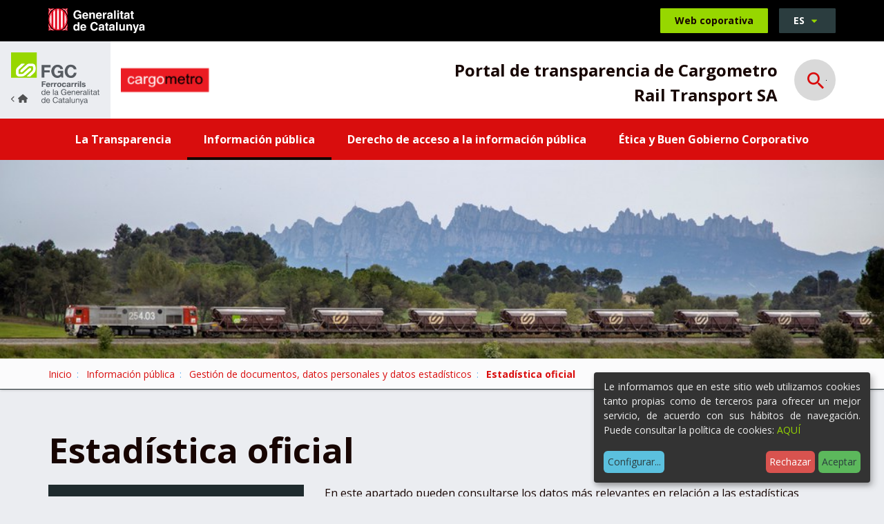

--- FILE ---
content_type: text/html;charset=utf-8
request_url: https://transparencia.fgc.cat/es/sociedades-participadas-por-fgc/cargometro-rail-transport-sa/informacion-publica/gestion-de-documentos-datos-personales-y-datos-estadisticos/estadistica-oficial
body_size: 9543
content:
<!DOCTYPE html>
<html xmlns="http://www.w3.org/1999/xhtml" lang="es" xml:lang="es">
  <head><meta http-equiv="Content-Type" content="text/html; charset=UTF-8" />
    <title>Estadística oficial - Ferrocarrils Generalitat de Catalunya</title>

    <meta name="description" content="Transparència i dades obertes dels Ferrocarrils de la Generalitat de Catalunya." />


    <!-- import google fonts -->
    <link rel="preconnect" href="https://fonts.googleapis.com" />
    <link rel="preconnect" href="https://fonts.gstatic.com" crossorigin="" />
    <link href="https://fonts.googleapis.com/css2?family=Open+Sans:ital,wght@0,400;0,600;0,700;1,400&amp;display=swap" rel="stylesheet" />

    <!-- css links -->
    <link rel="stylesheet" type="text/css" href="/++theme++ferrocarrils_gc/styles/build/product.ferrocarrils_gc.min.css" />
    <!-- css links end -->
    <link rel="stylesheet" type="text/css" href="/++theme++ferrocarrils_gc/styles/css/custom.css" />

    <!-- SVG iExplorer -->
    <script src="/++theme++ferrocarrils_gc/js/svg4everybody.min.js"></script>
    
  <meta name="msapplication-TileColor" content="#da532c" /><meta name="theme-color" content="#ffffff" /><meta name="twitter:card" content="summary" /><meta property="og:site_name" content="Ferrocarrils Generalitat de Catalunya" /><meta property="og:title" content="Estadística oficial" /><meta property="og:type" content="website" /><meta name="twitter:site" content="@FGCcorporatiu" /><meta property="og:article:publisher" content="https://www.facebook.com/fgcferrocarrils" /><meta property="og:url" content="https://transparencia.fgc.cat/es/sociedades-participadas-por-fgc/cargometro-rail-transport-sa/informacion-publica/gestion-de-documentos-datos-personales-y-datos-estadisticos/estadistica-oficial" /><meta property="og:description" content="" /><meta property="og:image" content="https://transparencia.fgc.cat/++theme++ferrocarrils_gc/img/fgc.png" /><meta property="og:image:type" content="image/png" /><meta name="DC.date.created" content="2023-04-26T07:39:09+01:00" /><meta name="DC.date.modified" content="2025-04-04T09:10:15+01:00" /><meta name="DC.type" content="Ficha" /><meta name="DC.format" content="text/plain" /><meta name="DC.language" content="es" /><meta name="DC.date.valid_range" content="2023/04/26 - " /><meta name="viewport" content="width=device-width, initial-scale=1.0" /><meta name="generator" content="Plone - http://plone.com" /><link rel="icon" type="image/png" sizes="32x32" href="https://transparencia.fgc.cat/++theme++ferrocarrils_gc/favicons//favicon-32x32.png" /><link rel="icon" type="image/png" sizes="16x16" href="https://transparencia.fgc.cat/++theme++ferrocarrils_gc/favicons//favicon-16x16.png" /><link rel="manifest" href="https://transparencia.fgc.cat/++theme++ferrocarrils_gc/favicons//site.webmanifest" /><link rel="mask-icon" href="https://transparencia.fgc.cat/++theme++ferrocarrils_gc/favicons//safari-pinned-tab.svg" color="#5bbad5" /><link rel="alternate" hreflang="ca" href="https://transparencia.fgc.cat/ca/societats-participades-per-fgc/cargometro-rail-transport-sa/informacio-publica/gestio-de-documents-dades-personals-i-dades-estadistiques/estadistica-oficial" /><link rel="alternate" hreflang="es" href="https://transparencia.fgc.cat/es/sociedades-participadas-por-fgc/cargometro-rail-transport-sa/informacion-publica/gestion-de-documentos-datos-personales-y-datos-estadisticos/estadistica-oficial" /><link rel="stylesheet" href="https://transparencia.fgc.cat/++plone++production/++unique++2023-04-21T13:51:56.447144/default.css" data-bundle="production" /><link rel="stylesheet" href="https://transparencia.fgc.cat/++resource++cioppino.twothumbs.stylesheets/twothumbs.css?version=2022-07-13%2011%3A42%3A16.021044" data-bundle="cioppino.twothumbs" /><link rel="canonical" href="https://transparencia.fgc.cat/es/sociedades-participadas-por-fgc/cargometro-rail-transport-sa/informacion-publica/gestion-de-documentos-datos-personales-y-datos-estadisticos/estadistica-oficial" /><link rel="search" href="https://transparencia.fgc.cat/es/sociedades-participadas-por-fgc/actius-de-muntanya-sa/@@search" title="Buscar en este sitio" /><style id="customStyle">
    :root {
        --fgc-brand-primary: #d90d0d;
        --fgc-contrast: 255;
        --fgc-opacity: 0.15;
    }   
</style><script>PORTAL_URL = 'https://transparencia.fgc.cat';</script><script src="https://transparencia.fgc.cat/++plone++production/++unique++2023-04-21T13:51:56.447144/default.js" data-bundle="production"></script><script src="https://transparencia.fgc.cat/++resource++cioppino.twothumbs.javascripts/twothumbs.js?version=2022-07-13%2011%3A42%3A16.021044" data-bundle="cioppino.twothumbs"></script></head>

  <body id="visual-portal-wrapper" class="frontend icons-off portaltype-fitxa section-informacion-publica site-cargometro-rail-transport-sa subsection-gestion-de-documentos-datos-personales-y-datos-estadisticos subsection-gestion-de-documentos-datos-personales-y-datos-estadisticos-estadistica-oficial template-fitxa_view thumbs-off userrole-anonymous viewpermission-view  minisite" dir="ltr" data-base-url="https://transparencia.fgc.cat/es/sociedades-participadas-por-fgc/cargometro-rail-transport-sa/informacion-publica/gestion-de-documentos-datos-personales-y-datos-estadisticos/estadistica-oficial" data-view-url="https://transparencia.fgc.cat/es/sociedades-participadas-por-fgc/cargometro-rail-transport-sa/informacion-publica/gestion-de-documentos-datos-personales-y-datos-estadisticos/estadistica-oficial" data-portal-url="https://transparencia.fgc.cat" data-i18ncatalogurl="https://transparencia.fgc.cat/plonejsi18n" data-pat-pickadate="{&quot;date&quot;: {&quot;selectYears&quot;: 200}, &quot;time&quot;: {&quot;interval&quot;: 5 } }" data-pat-plone-modal="{&quot;actionOptions&quot;: {&quot;displayInModal&quot;: false}}"><p class="fixed m-3" id="accesskeys">
    <!-- Accessibility accesskeys - Jump to section -->
    <a id="skip-to-content" class="btn btn-primary sr-only sr-only-focusable" href="#main-section">Saltar al contenido</a>
    <a id="skip-to-navigation" class="btn btn-primary sr-only sr-only-focusable" href="#main-navigation">Saltar a la navegación</a>
    <a id="skip-to-contact-info" class="btn btn-primary sr-only sr-only-focusable" href="#portal-info">Información de contacto</a>
    <button type="button" id="skip-to-search" class="btn btn-primary sr-only sr-only-focusable" data-toggle="modal" data-target="#portal-searchbox-header"><span>Abrir Buscador</span></button>
</p><header>
      
      <div id="portal-top-content">
    <!-- Barra superior Generalitat -->
    <div class="topBar bg-black ">
        <div class="container">
            <a class="topBar__gencat" href="https://web.gencat.cat/ca/inici/">
                <img src="https://transparencia.fgc.cat/es/sociedades-participadas-por-fgc/cargometro-rail-transport-sa/++theme++ferrocarrils_gc/img/gencat.svg" alt="Generalitat de Catalunya." width="105" height="27" />
            </a>
            
            <a href="https://www.fgc.cat/" class="topBar__link btn btn-primary ml-auto hidden-print">
                <span class="picto-ferrocata visible-xs" aria-hidden="true"></span>
                <span class="hidden-xs">Web coporativa</span>
            </a>            
            
            <div id="portal-language-selector" class="dropdown ml-3 topBar__lang hidden-print" aria-describedby="language-picker-description">
                <p class="sr-only" id="language-picker-description">Selecciona tu idioma</p>
                <button class="languageButton btn btn-gray-dark dropdown-toggle text-uppercase h6-size" type="button" data-toggle="dropdown" aria-label="Español, Selecciona tu idioma"> 
                   es <span class="picto-down-dir btn__icon " aria-hidden="true"></span>
                </button>        
                <ul class="dropdown-menu dropdown-menu-right rounded-0 text-uppercase" role="listbox">
                    <li class="h6-size language ">                    
                        <a href="https://transparencia.fgc.cat/es/sociedades-participadas-por-fgc/cargometro-rail-transport-sa/informacion-publica/gestion-de-documentos-datos-personales-y-datos-estadisticos/estadistica-oficial/@@redirect_language?set_language=ca" lang="ca" hreflang="ca" role="option" class="text-bold " xml:lang="ca">Català</a>                
                    </li>
                    <li class="h6-size language ">                    
                        <a href="https://transparencia.fgc.cat/es/sociedades-participadas-por-fgc/cargometro-rail-transport-sa/informacion-publica/gestion-de-documentos-datos-personales-y-datos-estadisticos/estadistica-oficial/@@redirect_language?set_language=es" lang="es" hreflang="es" role="option" class="text-bold " xml:lang="es">Español</a>                
                    </li>
                </ul>
            </div>
        </div>
    </div>
    <!-- Barra logos -->
    <div class="headerBar headerBar--minisite" id="portal-top-header">
        <a href="https://transparencia.fgc.cat" class=" logo logo--minisite  mr-0 ">
            <img class="hidden-xs" src="https://transparencia.fgc.cat/es/sociedades-participadas-por-fgc/cargometro-rail-transport-sa/++theme++ferrocarrils_gc/img/fgc-back.svg" alt="Ferrocarrils de la Generalitat de Catalunya." width="127" height="76" />
            <img class="visible-xs logo--minisite--simple" src="https://transparencia.fgc.cat/es/sociedades-participadas-por-fgc/cargometro-rail-transport-sa/++theme++ferrocarrils_gc/img/fgc-logo-senzill.svg" alt="Ferrocarrils de la Generalitat de Catalunya." width="218" height="60" />
        </a>
        <div class=" container  py-2 py-sm-3 mb-0 mx-0">
            <div class="row display-sm-flex justify-between align-center">  
                <div class="col-xs-7 col-md-6 col-lg-5  display-sm-flex align-sm-center ">
                    
                    <a href="https://transparencia.fgc.cat/es/sociedades-participadas-por-fgc/cargometro-rail-transport-sa" class="logoMinisite logo mr-3">
                        <img src="https://transparencia.fgc.cat/es/sociedades-participadas-por-fgc/cargometro-rail-transport-sa/@@images/image/preview" alt="Estadística oficial" />
                    </a>
                </div>
                <div class="col-xs-5 col-md-6 text-right col-lg-7  display-md-flex align-md-center justify-end">
                    
                    <p class="headerTitle text-bold mb-0 mt-2">Portal de transparencia de Cargometro Rail Transport SA</p>
                    <!-- Search toggle -->
                    <button class="landingBar__searchButton ml-3 ml-lg-4 searchButton btn-link hidden-xs hidden-sm hidden-print " type="button" data-toggle="modal" data-target="#portal-searchbox-header">
                        <span class="picto-search h3-size" aria-hidden="true"></span>
                        <span class="sr-only">Abrir Buscador</span>
                    </button>
                </div>
            </div>
            
        </div>
    </div>
    <!-- Barra Navegacio -->
    <nav id="main-navigation" class="navbar   hidden-print" aria-label="Navegación principal">
        <div class="container">
            <div class="navbar-toggle-wrapper ">
                <!-- Search toggle -->
                <button class=" searchButton btn-link visible-xs visible-sm " type="button" data-toggle="modal" data-target="#portal-searchbox-header">
                    <span class="picto-search h5-size" aria-hidden="true"></span>
                    <span class="sr-only">Abrir Buscador</span>
                </button>
                <button type="button" class="btn navbar-toggle ml-auto collapsed" data-toggle="collapse" data-target="#myNavbar">
                    <span class="navbar-toggle__strOpen pt-1 mr-4 pr-2">Mostrar menú</span>
                    <span class="navbar-toggle__strClose pt-1 mr-4 pr-2">Ocultar menú</span>
                    <span class="menu-bar" aria-hidden="true"></span>
                </button>
            </div> 
            <div class="collapse navbar-collapse navbar  mnPrincipal__wrapper" id="myNavbar">
                <!-- Primer nivell -->
                <ul class="mnPrincipal nav navbar-nav">
                    
                        <li id="mnItem__la-transparencia" class="mnPrincipal__item mb-2 mb-md-0 ">
                            <a class="mnPrincipal__link " href="https://transparencia.fgc.cat/es/sociedades-participadas-por-fgc/cargometro-rail-transport-sa/la-transparencia">La Transparencia</a>
                            
                            
                        </li>
                    
                        <li id="mnItem__informacion-publica" class="mnPrincipal__item mb-2 mb-md-0 active">
                            
                            
                            
                                <!-- Segon nivell -->
                                <button class="dropdown-toggle mnPrincipal__link collapsed " type="button" data-toggle="dropdown">
                                        Información pública 
                                         
                                </button>
                                <ul class="mnPrincipal__segon dropdown-menu">
                                    <li class="mnPrincipal__segon__item">
                                        <a class="mnPrincipal__segon__link" href="https://transparencia.fgc.cat/es/sociedades-participadas-por-fgc/cargometro-rail-transport-sa/informacion-publica/organizacion-institucional-y-estructura-administrativa">Organización institucional y estructura administrativa</a>
                                    </li>
                                    <li class="mnPrincipal__segon__item">
                                        <a class="mnPrincipal__segon__link" href="https://transparencia.fgc.cat/es/sociedades-participadas-por-fgc/cargometro-rail-transport-sa/informacion-publica/normativa-e-informacion-de-interes-publico">Normativa e información de interés público</a>
                                    </li>
                                    <li class="mnPrincipal__segon__item">
                                        <a class="mnPrincipal__segon__link" href="https://transparencia.fgc.cat/es/sociedades-participadas-por-fgc/cargometro-rail-transport-sa/informacion-publica/servicios-publicos">Servicios públicos</a>
                                    </li>
                                    <li class="mnPrincipal__segon__item">
                                        <a class="mnPrincipal__segon__link" href="https://transparencia.fgc.cat/es/sociedades-participadas-por-fgc/cargometro-rail-transport-sa/informacion-publica/planes-programas">Planes y programas</a>
                                    </li>
                                    <li class="mnPrincipal__segon__item">
                                        <a class="mnPrincipal__segon__link" href="https://transparencia.fgc.cat/es/sociedades-participadas-por-fgc/cargometro-rail-transport-sa/informacion-publica/gobierno-abierto">Gobierno abierto</a>
                                    </li>
                                    <li class="mnPrincipal__segon__item">
                                        <a class="mnPrincipal__segon__link" href="https://transparencia.fgc.cat/es/sociedades-participadas-por-fgc/cargometro-rail-transport-sa/informacion-publica/servidores-publicos">Servidores públicos</a>
                                    </li>
                                    <li class="mnPrincipal__segon__item">
                                        <a class="mnPrincipal__segon__link" href="https://transparencia.fgc.cat/es/sociedades-participadas-por-fgc/cargometro-rail-transport-sa/informacion-publica/contractes-convenis-i-encarrecs-de-gestio">Contratos, convenios y subvenciones</a>
                                    </li>
                                    <li class="mnPrincipal__segon__item">
                                        <a class="mnPrincipal__segon__link" href="https://transparencia.fgc.cat/es/sociedades-participadas-por-fgc/cargometro-rail-transport-sa/informacion-publica/gestion-economica-y-presupostaria">Gestión económica y presupostaria</a>
                                    </li>
                                    <li class="mnPrincipal__segon__item">
                                        <a class="mnPrincipal__segon__link" href="https://transparencia.fgc.cat/es/sociedades-participadas-por-fgc/cargometro-rail-transport-sa/informacion-publica/patrimonio">Patrimonio</a>
                                    </li>
                                    <li class="mnPrincipal__segon__item">
                                        <a class="mnPrincipal__segon__link" href="https://transparencia.fgc.cat/es/sociedades-participadas-por-fgc/cargometro-rail-transport-sa/informacion-publica/gestion-de-documentos-datos-personales-y-datos-estadisticos">Gestión de documentos, datos personales y datos estadísticos</a>
                                    </li>
                                </ul>
                            
                        </li>
                    
                        <li id="mnItem__derecho-de-acceso-a-la-informacion-publica" class="mnPrincipal__item mb-2 mb-md-0 ">
                            
                            
                            
                                <!-- Segon nivell -->
                                <button class="dropdown-toggle mnPrincipal__link collapsed " type="button" data-toggle="dropdown">
                                        Derecho de acceso a la información pública 
                                         
                                </button>
                                <ul class="mnPrincipal__segon dropdown-menu">
                                    <li class="mnPrincipal__segon__item">
                                        <a class="mnPrincipal__segon__link" href="https://transparencia.fgc.cat/es/sociedades-participadas-por-fgc/cargometro-rail-transport-sa/derecho-de-acceso-a-la-informacion-publica/derecho-de-acceso-a-la-informacion-publica">Derecho de acceso a la Información pública</a>
                                    </li>
                                    <li class="mnPrincipal__segon__item">
                                        <a class="mnPrincipal__segon__link" href="https://transparencia.fgc.cat/es/sociedades-participadas-por-fgc/cargometro-rail-transport-sa/derecho-de-acceso-a-la-informacion-publica/solicitud-de-acceso-a-la-informacion-publica">Solicitud de acceso a la información pública</a>
                                    </li>
                                    <li class="mnPrincipal__segon__item">
                                        <a class="mnPrincipal__segon__link" href="https://transparencia.fgc.cat/es/sociedades-participadas-por-fgc/cargometro-rail-transport-sa/derecho-de-acceso-a-la-informacion-publica/comision-de-garantia-del-derecho-de-acceso-a-la">Comisión de Garantía del Derecho de Acceso a la Información Pública</a>
                                    </li>
                                    <li class="mnPrincipal__segon__item">
                                        <a class="mnPrincipal__segon__link" href="https://transparencia.fgc.cat/es/sociedades-participadas-por-fgc/cargometro-rail-transport-sa/derecho-de-acceso-a-la-informacion-publica/estadisticas-y-resoluciones-de-la-actividad-anual">Estadísticas y resoluciones de la actividad anual</a>
                                    </li>
                                </ul>
                            
                        </li>
                    
                        <li id="mnItem__etica-y-buen-gobierno" class="mnPrincipal__item mb-2 mb-md-0 ">
                            <a class="mnPrincipal__link " href="https://transparencia.fgc.cat/es/sociedades-participadas-por-fgc/cargometro-rail-transport-sa/etica-y-buen-gobierno">Ética y Buen Gobierno Corporativo</a>
                            
                            
                        </li>
                     
                </ul>                 
            </div>
        </div>
    </nav> 

 

    
    <div id="page-header" class="pageHeader pos-relative hidden-print " style=" &#10;            --bgImg-xs: url(https://transparencia.fgc.cat/es/sociedades-participadas-por-fgc/cargometro-rail-transport-sa/@@images/image_header/preview);&#10;            --bgImg-sm: url(https://transparencia.fgc.cat/es/sociedades-participadas-por-fgc/cargometro-rail-transport-sa/@@images/image_header/large);&#10;            --bgImg-md: url(https://transparencia.fgc.cat/es/sociedades-participadas-por-fgc/cargometro-rail-transport-sa/@@images/image_header/tablet);&#10;            --bgImg-lg: url(https://transparencia.fgc.cat/es/sociedades-participadas-por-fgc/cargometro-rail-transport-sa/@@images/image_header/slide);">
 
    </div>

    

</div>

<!-- Modal Search -->
<div id="portal-searchbox-header" class="modalSearch modal fade" role="dialog">
    <div class="modal-dialog modal-lg">
        <!-- Modal content-->
        <div class="modal-content">
            <div class="modal-header">
                <button type="button" class="close" data-dismiss="modal">
                    <span class="picto-cancel h3-size" aria-hidden="true"></span><span class="sr-only">Close</span>
                </button>
            </div>
            <div class="modal-body">
                <form id="searchGadget_form" data-pat-livesearch="ajaxUrl:https://transparencia.fgc.cat/es/sociedades-participadas-por-fgc/cargometro-rail-transport-sa/@@ajax-search" class="pat-livesearch mb-3" action="https://transparencia.fgc.cat/es/sociedades-participadas-por-fgc/cargometro-rail-transport-sa/@@search" role="search">             
                    <div class="LSBox">
                           
                            <label class=" modalSearch__label" for="searchGadget">¿En qué te podemos ayudar?</label>                           
                        
                        <div class="modalSearch__search__wrapper">
                            <input name="SearchableText" type="text" size="18" id="searchGadget" title="Buscar en el Sitio" placeholder="Buscar en el Sitio" class="modalSearch__search__input searchField form-control" inputmode="search" />                       
                            <button class="modalSearch__search__button btn " type="submit">
                                <span class="sr-only">Búsqueda</span>
                                <span class="picto-search " aria-hidden="true"></span>
                            </button> 
                        </div>              
                    </div>
                </form>
            </div>
        </div>
    </div>
</div>





    
      <div id="mainnavigation-wrapper">
        <div id="mainnavigation"></div>
      </div>
    </header><div id="main-section"> 

      <div id="above-content-wrapper" class="hidden-print">

          <nav class="fgcBreadcrumbs" aria-label="Site breadcrumbs"><div class="container"> <span id="breadcrumbs-you-are-here" class="sr-only">Usted está aquí:</span> <ol class="list-unstyled display-flex flex-wrap mb-0" aria-label="Usted está aquí"> <li id="breadcrumbs-home"> <a href="https://transparencia.fgc.cat/es/sociedades-participadas-por-fgc/cargometro-rail-transport-sa">Inicio</a> </li> <li id="breadcrumbs-1"> <a href="https://transparencia.fgc.cat/es/sociedades-participadas-por-fgc/cargometro-rail-transport-sa/informacion-publica">Información pública</a> </li> <li id="breadcrumbs-2"> <a href="https://transparencia.fgc.cat/es/sociedades-participadas-por-fgc/cargometro-rail-transport-sa/informacion-publica/gestion-de-documentos-datos-personales-y-datos-estadisticos">Gestión de documentos, datos personales y datos estadísticos</a> </li> <li id="breadcrumbs-3"> <strong id="breadcrumbs-current" aria-current="page">Estadística oficial</strong> </li> </ol> </div></nav>

      </div>

      <div class="container">
        <div class="row">
          <aside id="global_statusmessage" aria-label="Missatges del portal de transparència">
      

      <div>
      </div>
    </aside>
        </div>
      </div>

      

      <div class="container" id="container-content">
        
        <main id="main-container" class="row">
            <div class="col-xs-12 col-sm-12 col-md-12">
        <div class="row">
          <div class="col-xs-12 col-sm-12">
            <div id="content">

          

          <header>
            <div id="viewlet-above-content-title"><span id="social-tags-body" style="display: none" itemscope="" itemtype="http://schema.org/WebPage">
  <span itemprop="name">Estadística oficial</span>
  <span itemprop="description"></span>
  <span itemprop="url">https://transparencia.fgc.cat/es/sociedades-participadas-por-fgc/cargometro-rail-transport-sa/informacion-publica/gestion-de-documentos-datos-personales-y-datos-estadisticos/estadistica-oficial</span>
  <span itemprop="image">https://transparencia.fgc.cat/@@site-logo/logofgc_19.gif</span>
</span>
</div>
            
                <h1 class="documentFirstHeading">Estadística oficial</h1>
            
            <div id="viewlet-below-content-title">

</div>

            
          </header>

          <div id="viewlet-above-content-body"></div>
          <div id="content-core">
            








<div class="fitxa">

    
    
    
    <div class="fitxa__content">
        <div class="mb-4" id="parent-fieldname-text"><p>En este apartado pueden consultarse los datos más relevantes en relación a las estadísticas oficiales respecto a:</p>
<p></p>
<table width="918">
<tbody>
<tr>
<td width="204">
<p><b> </b></p>
</td>
<td width="178">
<p><b>Datos a 28 de febrero 2019</b></p>
</td>
<td width="170">
<p><b>Datos</b><b> a 28 de </b><b>febrero</b><b> 2022</b></p>
</td>
<td width="184">
<p><b>Datos</b><b> a 28 de </b><b>febrero</b><b> 2023</b></p>
</td>
<td width="182">
<p><b>% Variación 2023/2022</b></p>
</td>
</tr>
<tr>
<td width="204">
<p><b>  CARGOMETRO</b></p>
</td>
<td width="178">
<p><b> </b></p>
</td>
<td width="170">
<p><b> </b></p>
</td>
<td width="184">
<p><b> </b></p>
</td>
<td width="182">
<p><b> </b></p>
</td>
</tr>
<tr>
<td width="204">
<p><b>Circulaciones</b></p>
</td>
<td width="178">
<p><b>236 </b></p>
</td>
<td width="170">
<p><b>209</b></p>
</td>
<td width="184">
<p><b>96</b></p>
</td>
<td width="182">
<p><b>-54,1%</b></p>
</td>
</tr>
</tbody>
</table></div>
        
        

        

        
    
    

    

    



    </div>
    
    
    <dl class="fitxa__info">
    
        
            <dt class="display-block fitxa__info__terme h5-size">Fecha de actualización</dt>
            <dd class="display-block mb-4">04 de abril de 2025</dd>
        

        
            <dt class="display-block fitxa__info__terme h5-size">Normativa</dt>
            <dd class="display-block mb-4">
                <ul class="">
                    <li>
                        <span>Artículo 8.1 j) LTAIPBG</span>
                    </li>
                </ul>
            </dd>
        
        
        
    
        

        
            <dt class="display-block fitxa__info__terme h5-size">Frecuencia de actualización</dt>
            <dd class="display-block mb-4">Continua</dd>
        
    </dl>
    
    
    
    <p class="sr-only">Compartir</p>
    <ul class="document-action social-share list-unstyled display-flex justify-center mb-0 hidden-print">
        <li class="mx-3">
            <a class="" href="/cdn-cgi/l/email-protection#[base64]" title="Email" target="_blank">
                <span class="picto-mail" title="email" aria-hidden="true"></span>
                <span class="sr-only">Compartir por Email</span> 
            </a>
        </li>
        <li class="mx-3">
            <a class="" rel="noopener" target="_blank" href="https://www.facebook.com/sharer/sharer.php?u=https://transparencia.fgc.cat/es/sociedades-participadas-por-fgc/cargometro-rail-transport-sa/informacion-publica/gestion-de-documentos-datos-personales-y-datos-estadisticos/estadistica-oficial">
                <span class="picto-facebook" title="Facebook" aria-hidden="true"></span><span class="sr-only">Compartir por Facebook</span>
            </a>
        </li>
        <li class="mx-3">
            <a class="" rel="noopener" target="_blank" href="https://twitter.com/share?url=https://transparencia.fgc.cat/es/sociedades-participadas-por-fgc/cargometro-rail-transport-sa/informacion-publica/gestion-de-documentos-datos-personales-y-datos-estadisticos/estadistica-oficial">
                <span class="picto-twitter" title="Twitter" aria-hidden="true"></span><span class="sr-only">Compartir por Twitter</span>
            </a>
        </li>
        <li class="mx-3">
            <a class="" href="https://api.whatsapp.com/send?text=https://transparencia.fgc.cat/es/sociedades-participadas-por-fgc/cargometro-rail-transport-sa/informacion-publica/gestion-de-documentos-datos-personales-y-datos-estadisticos/estadistica-oficial" rel="noopener" target="_blank">
                <span class="picto-whatsapp" title="Whatsapp" aria-hidden="true"></span><span class="sr-only">Compartir por Whatsapp</span> 
            </a>
        </li>
    </ul>
    

    
    <aside id="rate-document" class="rateDocument mt-6 hidden-print" aria-label="Valorar página">
        

<div class="thumb-rating display-lg-flex align-center">

    <div class="">
        <div class="display-flex flex-wrap mb-4">
            <p class="rateDocument__title mr-md-3 mb-xl-0">¿Ha resultado útil esta página?</p>

            <form action="https://transparencia.fgc.cat/es/sociedades-participadas-por-fgc/cargometro-rail-transport-sa/informacion-publica/gestion-de-documentos-datos-personales-y-datos-estadisticos/estadistica-oficial/@@you-know-you-like-it" method="post" class="enabled rating-form  mb-4 mb-sm-0">

                <input type="hidden" name="_authenticator" value="8f26ac3affd79c1179323b6676ec485074a47a6f" />
                
                <div class="display-flex align-center justify-center">

                    <div class="thumbsButton thumbsButton--up thumbs-up mr-3 ">
                        <button type="submit" name="form.lovinit" id="estadistica-oficial_submit_like" class="allowMultiSubmit btn btn-negative">Sí
                        </button>
                    </div>        
                    <div class="thumbsButton thumbsButton--down thumbs-down">
                        <button type="submit" name="form.hatedit" id="estadistica-oficial_submit_dislike" class="allowMultiSubmit btn btn-negative">No
                        </button>           
                    </div>
                    
                        <span class="total-thumbs-up ml-4">
                            <span class="picto-thumbs-up" title="Votos positivos"></span>
                            <strong class="tally-total  ">0</strong>
                        </span>            
                        <span class="total-thumbs-down   ml-2 ml-sm-3">
                            <span class="picto-thumbs-down" title="Votos negativos"></span>
                            <strong class="tally-total">0</strong>
                        </span>    
                    
                </div>
                
            </form>
        </div>
        <div class="display-flex flex-wrap mb-lg-0 mb-sm-4">

            <p class="rateDocument__title mr-md-3 mb-xl-0">¿Te ha resultado fácil llegar a esta información?</p>
            <form action="https://transparencia.fgc.cat/es/sociedades-participadas-por-fgc/cargometro-rail-transport-sa/informacion-publica/gestion-de-documentos-datos-personales-y-datos-estadisticos/estadistica-oficial/@@easy_find" method="post" class="enabled easy-rating-form  mb-4 mb-sm-0">

                <input type="hidden" name="_authenticator" value="c393add4d97595652df6a7f9f58730afc9a8479f" />
                
                <div class="display-flex align-center justify-center">

                    <div class="thumbsButton thumbsButton--up thumbs-up mr-3 ">
                        <button type="submit" name="form.lovinit" id="estadistica-oficial_submit_like" class="allowMultiSubmit btn btn-negative">Sí
                        </button>
                    </div>        
                    <div class="thumbsButton thumbsButton--down thumbs-down">
                        <button type="submit" name="form.hatedit" id="estadistica-oficial_submit_dislike" class="allowMultiSubmit btn btn-negative">No
                        </button>           
                    </div>
                    
                        <span class="total-thumbs-up ml-4">
                            <span class="picto-thumbs-up" title="Votos positivos"></span>
                            <strong class="tally-total  ">0</strong>
                        </span>            
                        <span class="total-thumbs-down   ml-2 ml-sm-3">
                            <span class="picto-thumbs-down" title="Votos negativos"></span>
                            <strong class="tally-total">0</strong>
                        </span>    
                    
                </div>
            </form>
        </div>
    </div>

    <p class="have-idea mb-0 ml-auto pt-sm-4 display-xl-flex align-xl-center pt-md-0">
        <span class="rateDocument__title mr-md-3 display-block mb-3 mb-xl-0">Tu opinión nos ayuda a mejorar</span>
        <a id="have-idea-btn" class="pat-plone-modal-custom  btn btn-negative mb-2" href="https://transparencia.fgc.cat/es/sociedades-participadas-por-fgc/cargometro-rail-transport-sa/informacion-publica/gestion-de-documentos-datos-personales-y-datos-estadisticos/estadistica-oficial/@@send_fitxa_idea_view">
            <span class="picto-lightbulb mr-2" aria-hidden="true"></span>
            Tengo una idea
        </a>
        <a id="send-error-btn" class="pat-plone-modal-custom ml-3 mb-2 btn btn-negative" href="https://transparencia.fgc.cat/es/sociedades-participadas-por-fgc/cargometro-rail-transport-sa/informacion-publica/gestion-de-documentos-datos-personales-y-datos-estadisticos/estadistica-oficial/@@send_fitxa_error_view">
            <span class="picto-warning-empty mr-2" aria-hidden="true"></span>
            He visto un error
        </a>
    </p>



    
</div>

    </aside>
</div>


    

    



          </div>
          <div id="viewlet-below-content-body">



    <div class="visualClear"><!-- --></div>

    <div class="documentActions">
        

        

    </div>

</div>

          
        </div>
          </div>
        </div>
        <footer class="row">
          <div class="col-xs-12 col-sm-12">
            <div id="viewlet-below-content">




</div>
          </div>
        </footer>
      </div>
            <div id="column1-container"></div>
            <div id="column2-container"></div>
        </main>

      </div>
    </div><aside id="portal-footer-banners" class=" bg-gray-lighter py-4">
        
        <div class="banners container  py-2 hidden-print">

            <h2 class="sr-only">Destacado</h2>

            <div id="bannersList" class="owl-carousel">
                
                    <figure class="banners__item pos-relative">
                        <img class="banners__image " width="400" alt="" src="https://transparencia.fgc.cat/es/portada/banners/comissio-de-garantia-del-dret-dacces-a-la-informacio-publica/@@images/image/preview" />
                        <figcaption class="banners__caption">
                            <a class="banners__link link-wrappery display-flex align-center justify-center" href="http://www.gaip.cat/es/inici/index.html" target="_blank" rel="noopener">
                                Comissió de Garantia del dret d'accés a la informació pública
                                <span class="banners__icon picto-right" aria-hidden="true"></span>
                            </a>
                        </figcaption>
                    </figure>
                    
                
                    <figure class="banners__item pos-relative">
                        <img class="banners__image " width="400" alt="" src="https://transparencia.fgc.cat/es/portada/banners/registre-de-grups-dinteres-de-catalunya/@@images/image/preview" />
                        <figcaption class="banners__caption">
                            <a class="banners__link link-wrappery display-flex align-center justify-center" href="https://governobert.gencat.cat/ca/transparencia/grups-interes/" target="_blank" rel="noopener">
                                Registre de Grups d'Interès de Catalunya
                                <span class="banners__icon picto-right" aria-hidden="true"></span>
                            </a>
                        </figcaption>
                    </figure>
                    
                
                    <figure class="banners__item pos-relative">
                        <img class="banners__image " width="400" alt="" src="https://transparencia.fgc.cat/es/portada/banners/portal-de-transparencia-de-la-generalitat-de-catalunya/@@images/image/preview" />
                        <figcaption class="banners__caption">
                            <a class="banners__link link-wrappery display-flex align-center justify-center" href="https://governobert.gencat.cat/es/transparencia/index.html" target="_blank" rel="noopener">
                                Portal de Transparència de la Generalitat de Catalunya
                                <span class="banners__icon picto-right" aria-hidden="true"></span>
                            </a>
                        </figcaption>
                    </figure>
                    
                
                    <figure class="banners__item pos-relative">
                        <img class="banners__image " width="400" alt="" src="https://transparencia.fgc.cat/es/portada/banners/portal-de-dades-obertes-de-la-generalitat-de-catalunya/@@images/image/preview" />
                        <figcaption class="banners__caption">
                            <a class="banners__link link-wrappery display-flex align-center justify-center" href="https://governobert.gencat.cat/es/dades_obertes/inici/index.html" target="_blank" rel="noopener">
                                Portal de Dades Obertes de la Generalitat de Catalunya
                                <span class="banners__icon picto-right" aria-hidden="true"></span>
                            </a>
                        </figcaption>
                    </figure>
                    
                
                    <figure class="banners__item pos-relative">
                        <img class="banners__image " width="400" alt="" src="https://transparencia.fgc.cat/es/portada/banners/oficina-antifrau-de-catalunya/@@images/image/preview" />
                        <figcaption class="banners__caption">
                            <a class="banners__link link-wrappery display-flex align-center justify-center" href="https://www.antifrau.cat/" target="_blank" rel="noopener">
                                Oficina Antifrau de Catalunya
                                <span class="banners__icon picto-right" aria-hidden="true"></span>
                            </a>
                        </figcaption>
                    </figure>
                    
                
                    <figure class="banners__item pos-relative">
                        <img class="banners__image " width="400" alt="" src="https://transparencia.fgc.cat/es/portada/banners/autoritat-catalana-de-proteccio-de-dades/@@images/image/preview" />
                        <figcaption class="banners__caption">
                            <a class="banners__link link-wrappery display-flex align-center justify-center" href="https://apdcat.gencat.cat/es/inici/index.html" target="_blank" rel="noopener">
                                Autoritat Catalana de Protecció de Dades
                                <span class="banners__icon picto-right" aria-hidden="true"></span>
                            </a>
                        </figcaption>
                    </figure>
                    
                
            </div>
            <nav id="bannersNavContainer" class="owl-nav"></nav>      

        </div>
        

</aside><footer id="portalFooterWrapper" class="">
      <div class="container-fluid" id="portal-footer">

        <div id="portlets-footer" class="container text-center"></div>

        <div id="content-footer" class="portalFooter row">
    <figure class="portalFooter__logo">
        <img src="/++theme++ferrocarrils_gc/img/fgc.svg" width="127" height="76" alt="Ferrocarrils de la Generalita de Catalunya." />

    </figure>
    <div id="portal-info" class="portalFooter__info">
        <div class="portalFooter__info__section">
            <h3 class="portalFooter__info__title">Datos de contacto</h3>
            <p class="mb-0">Tel: <a href="tel:+34933663000">93 366 30 00</a></p>
            <p>email: <a href="/cdn-cgi/l/email-protection#99edebf8f7eae9f8ebfcf7faf0f8d9fffefab7faf8ed"><span class="__cf_email__" data-cfemail="c3b7b1a2adb0b3a2b1a6ada0aaa283a5a4a0eda0a2b7">[email&#160;protected]</span></a></p>
            <ul class="list-unstyled mb-0 display-flex hidden-print">
                <li class="mx-1 mb-0">
                    <a class=" " title="Twitter" href="https://twitter.com/FGCcorporatiu" target="_blank" rel="noopener">
                        <span class="picto-twitter " aria-hidden="true" title="Twitter"></span>
                        <span class="sr-only">Twitter</span>
                    </a>
                </li>
                <li class="mx-1 mb-0">
                    <a class=" " title="Facebook" href="https://www.facebook.com/fgcferrocarrils" target="_blank" rel="noopener">
                        <span class="picto-facebook " aria-hidden="true" title="Facebook"></span>
                        <span class="sr-only">Facebook</span>
                    </a>
                </li>
                <li class="mx-1 mb-0">
                    <a class=" " title="Instagram" href="https://www.instagram.com/fgc.cat/" target="_blank" rel="noopener">
                        <span class="picto-instagram " aria-hidden="true" title="Instagram"></span>
                        <span class="sr-only">Instagram</span>
                    </a>
                </li>
                <li class="mx-1 mb-0">
                    <a class=" " title="Youtube" href="https://www.youtube.com/user/FGCferrocarrils" target="_blank" rel="noopener">
                        <span class="picto-youtube " aria-hidden="true" title="Youtube"></span>
                        <span class="sr-only">Youtube</span>
                    </a>
                </li>
            </ul>
        </div>
        <div class="portalFooter__info__section hidden-print">
            <h3 class="portalFooter__info__title">Atención al cliente</h3>
            <ul class="list-unstyled mb-0">
                <li class="mx-1 mb-0">
                    <a href="https://www.fgc.cat/atencio-al-client/consultes/">
                        Consultas
                    </a>
                </li>
                <li class="mx-1 mb-0">
                    <a href="https://www.fgc.cat/atencio-al-client/reclamacions/">
                        Quejas y reclamaciones
                    </a>
                </li>
                <li class="mx-1 mb-0">
                    <a href="https://www.fgc.cat/faq/">
                        Preguntas frecuentes
                    </a>
                </li>
            </ul>
        </div>
        <!-- Site actions -->
        <ul class="portalFooter__info__actions list-unstyled mb-0 display-flex flex-column flex-sm-row hidden-print">
            <li class=" mb-0">
                <a class="text-white" title="Mapa del Sitio" href="https://transparencia.fgc.cat/es/sitemap">
                    Mapa del Sitio
                </a>
            </li>
            <li class=" mb-0">
                <a class="text-white" title="Accesibilidad" href="https://transparencia.fgc.cat/ca/accesibilitat/@@redirect_language?set_language=es">
                    Accesibilidad
                </a>
            </li>
            <li class=" mb-0">
                <a class="text-white" title="Aviso legal" href="https://www.fgc.cat/es/aviso-legal">
                    Aviso legal
                </a>
            </li>
            <li class=" mb-0">
                <a class="text-white" title="Política de privacidad" href="https://www.fgc.cat/es/politica-de-privacidad">
                    Política de privacidad
                </a>
            </li>
            <li class=" mb-0">
                <a class="text-white" title="Política de cookies" href="https://transparencia.fgc.cat/ca/politica-de-cookies/@@redirect_language?set_language=es">
                    Política de cookies
                </a>
            </li>
            <li class=" mb-0">
                <a class="text-white" title="Contacto" href="https://transparencia.fgc.cat/es/sociedades-participadas-por-fgc/cargometro-rail-transport-sa/contact-info">
                    Contacto
                </a>
            </li>
        </ul>
        <ul class="portalFooter__info__actions list-unstyled mb-0 display-flex flex-column justify-center flex-sm-row justify-sm-end hidden-print mt-3">
            <li class="ml-auto">©2022 Ferrocarrils de la Generalitat de Catalunya. Desenvolupat per <a target="_blank" rel="noopener" href="https://www.ecityclic.com"><img src="/++theme++ferrocarrils_gc/img/ecityclic-blanc.svg" height="24" width="88" alt="eCityclic." /></a></li>
        </ul>
    </div>
</div>

      </div>
    </footer><!-- js tags --><script data-cfasync="false" src="/cdn-cgi/scripts/5c5dd728/cloudflare-static/email-decode.min.js"></script><script src="/++theme++ferrocarrils_gc/styles/build/product.ferrocarrils_gc.min.js"></script><!-- js tags end --><script>
      require(['++theme++ferrocarrils_gc/modules/cookieklaro/config'], function () {
        require(['++theme++ferrocarrils_gc/modules/cookieklaro/cookieklaro.min'], function (klaro) {
          window.klaro = klaro
        })
      })
      
      $(function () {
        $('.swipebox').swipebox()
      })
    </script><script>
                $(document).ready(function () {
                    /* Put focus on modal search text box */
                    $('#portal-searchbox-header').on('shown.bs.modal', function () {
                        $('#searchGadget').focus();
                    }) 
                });
            </script><script>
        require([
            'jquery',
            'pat-base',
            'mockup-patterns-modal'
        ], function ($, Base, Modal) {
            'use strict'

            $('body').delegate('.thumb-rating .rating-form button', 'click', function(event) {
                event.preventDefault()
                const that = $(this)
                const form = that.closest('form')

                that.blur()
                const action = that.attr('name')
                const upResults = form.find('.total-thumbs-up .tally-total')
                const downResults = form.find('.total-thumbs-down .tally-total')
                const auth_key = form.find('input[name="_authenticator"]').val()

                if (form) {
                    $.post(form.attr("action"), action + '=FOOBAR&ajax=1&_authenticator=' + auth_key, function(data) {
                        upResults.text(data.ups);
                        downResults.text(data.downs);

                        form.find('.thumbs-down').removeClass('selected')
                        form.find('.thumbs-up').removeClass('selected')
                        if (data.action == 'like') {
                            form.find('.thumbs-up').addClass('selected')
                        } else if (data.action == 'dislike') {
                            form.find('.thumbs-down').addClass('selected')
                        }

                    }, 'json');
                }
            })

            $('body').delegate('.thumb-rating .easy-rating-form button', 'click', function(event) {
                event.preventDefault()
                const that = $(this)
                const form = that.closest('form')

                that.blur()
                const action = that.attr('name')
                const upResults = form.find('.total-thumbs-up .tally-total')
                const downResults = form.find('.total-thumbs-down .tally-total')
                const auth_key = form.find('input[name="_authenticator"]').val()

                if (form) {
                    $.post(form.attr("action"), action + '=FOOBAR&ajax=1&_authenticator=' + auth_key, function(data) {
                        upResults.text(data.ups);
                        downResults.text(data.downs);

                        form.find('.thumbs-down').removeClass('selected')
                        form.find('.thumbs-up').removeClass('selected')
                        if (data.action == 'like') {
                            form.find('.thumbs-up').addClass('selected')
                        } else if (data.action == 'dislike') {
                            form.find('.thumbs-down').addClass('selected')
                        }

                    }, 'json');
                }
            })

            // Brand Plone Modal
            Base.extend({
                name: 'plone-modal-custom',
                trigger: '.pat-plone-modal-custom',
                parser: 'mockup',
                init: function () {
                    const options = {
                        content: '.modal-wrapper',
                        actionOptions: {
                            timeout: 30000,
                            displayInModal: true,             
                        },
                        templateOptions: {
                            template:
                                 "" +
                                '<div class="<%= options.className %>">' +
                                '  <div class="<%= options.classDialog %>">' +
                               '    <div class="<%= options.classModal %>">' +
                                '      <div class="<%= options.classHeaderName %> bg-primary text-white">' +
                                '        <a class="plone-modal-close text-white">&times;</a>' +
                                '        <% if (title) { %><h2 class="plone-modal-title"><%= title %></h2><% } %>' +
                                '      </div>' +
                                '      <div class="bg-white <%= options.classBodyName %>">' +
                                '        <div class="<%= options.classContentName %>"><%= content %></div>' +
                                "      </div>" +
                                '      <div class="<%= options.classFooterName %>"> ' +
                                "        <% if (buttons) { %><%= buttons %><% } %>" +
                                "      </div>" +
                                "    </div>" +
                                "  </div>" +
                                "</div>",
                        }
                    }
                    const modal = new Modal(this.$el, options)  // eslint-disable-line
                },
            })

            $('.pat-plone-modal-custom').on('show.plone-modal.patterns', function (e) {            
                $('.plone-modal-dialog').on('click', function (e) {
                    e.stopPropagation()      
                })
                $('.plone-modal').on('click', function () {
                    $('.plone-modal-backdrop').trigger('click')
                })
            })

        })

    </script><script>
            $(function(){
                var owlBanners = $('#bannersList');
                
                // Treure el tabindex de tots els elements i posar només als actius
                $('#bannersList .banners__item a').attr('tabindex', '-1');

                // Posar el tabindex als visibles
                owlBanners.on('initialized.owl.carousel', function(event) {
                    $('#bannersList .owl-item.active a').attr('tabindex', '0');
                });
                owlBanners.on('translated.owl.carousel', function(event) {
                    $('#bannersList .owl-item:not(.active) a').attr('tabindex', '-1');
                    $('#bannersList .owl-item.active a').attr('tabindex', '0');
                });

                owlBanners.owlCarousel({
                    items: 1,
                    autoplay: false, 
                    loop: true,
                    nav: true,
                    dots: false, 
                    smartSpeed: 1000,
                    dotsData: false,
                    checkVisibility: false,
                    navContainer: '#bannersNavContainer',
                    navText: [
                        '<span class="picto-left-open" title="Siguiente" aria-hidden="true"></span><span class="sr-only">Siguiente</span>',
                        '<span class="picto-right-open" title="Anterior" aria-hidden="true"></span><span class="sr-only">Anterior</span>'
                    ],
                    responsive : {
                        // breakpoint from 0 up
                        0 : {
                            items : 1,
                            margin : 0,
                        },
                        // breakpoint from 768 up
                        768 : {
                            items : 2,
                            margin : 30,                                
                        },
                        992: {
                            items : 3,
                            margin: 30
                        }
                    }
                });
                
                
            })
        </script><script async="" src="https://www.googletagmanager.com/gtag/js?id=G-PTH9B7GBH9"></script><script>
window.dataLayer = window.dataLayer || [];  function gtag(){dataLayer.push(arguments);}
gtag('js', new Date());

gtag('config', 'G-PTH9B7GBH9');
</script><script></script></body>
</html>

--- FILE ---
content_type: text/css; charset=utf-8
request_url: https://transparencia.fgc.cat/++theme++ferrocarrils_gc/styles/css/custom.css
body_size: 212
content:
ul.mnPrincipal .mnPrincipal__item { flex-basis:auto; }
.livesearch-results:focus-within { display: block !important;}
.stopSlides { width: 40px; height: 40px; opacity: 50%; position: absolute; border:none; background-color: transparent; top: 16px; z-index: 999; left: 16px; border-radius: 50%;}
.stopSlides:focus,
.stopSlides:hover { border: 1px solid white; width: 42px; height: 42px;opacity: 1;}
.stopSlides[data-paused="false"] { background-image: url("data:image/svg+xml,%3Csvg xmlns='http://www.w3.org/2000/svg' width='40' height='40' viewBox='0 0 40 40'%3E%3Cg transform='translate(-860 -2984)'%3E%3Cpath d='M94.5,204h3V188h-3Zm8,0h3V188h-3ZM100,216a19.352,19.352,0,0,1-7.75-1.575A20.15,20.15,0,0,1,81.575,203.75a19.978,19.978,0,0,1,0-15.55,19.988,19.988,0,0,1,4.3-6.35,20.5,20.5,0,0,1,6.375-4.275,19.978,19.978,0,0,1,15.55,0A19.969,19.969,0,0,1,118.425,188.2a19.978,19.978,0,0,1,0,15.55,20.5,20.5,0,0,1-4.275,6.375,19.988,19.988,0,0,1-6.35,4.3A19.475,19.475,0,0,1,100,216Z' transform='translate(780 2808)' fill='%2397d700'/%3E%3Crect width='4' height='16' transform='translate(874 2996)'/%3E%3Crect width='4' height='16' transform='translate(882 2996)'/%3E%3C/g%3E%3C/svg%3E");}
.stopSlides[data-paused="true"] { background-image: url("data:image/svg+xml,%3Csvg xmlns='http://www.w3.org/2000/svg' width='40' height='40' viewBox='0 0 40 40'%3E%3Cg transform='translate(-781 -2917)'%3E%3Ccircle cx='20' cy='20' r='20' transform='translate(781 2917)'/%3E%3Cpath d='M95.15,204.5,108.5,196l-13.35-8.5ZM100,216a19.352,19.352,0,0,1-7.75-1.575A20.15,20.15,0,0,1,81.575,203.75a19.978,19.978,0,0,1,0-15.55,19.988,19.988,0,0,1,4.3-6.35,20.5,20.5,0,0,1,6.375-4.275,19.978,19.978,0,0,1,15.55,0A19.969,19.969,0,0,1,118.425,188.2a19.978,19.978,0,0,1,0,15.55,20.5,20.5,0,0,1-4.275,6.375,19.988,19.988,0,0,1-6.35,4.3A19.475,19.475,0,0,1,100,216Z' transform='translate(701 2741)' fill='%2397d700'/%3E%3C/g%3E%3C/svg%3E"); }
#cookieklaro button.cm-btn-danger { color: #FFFFFF; }
.slideNavWrapper .owl-dot:hover,
.slideNavWrapper .owl-dot:focus{ background-color: black;}

--- FILE ---
content_type: text/css; charset=utf-8
request_url: https://transparencia.fgc.cat/++resource++cioppino.twothumbs.stylesheets/twothumbs.css?version=2022-07-13%2011%3A42%3A16.021044
body_size: 123
content:
.thumb-rating{
    float: right;
	position: relative;
}

.thumb-rating form {
    text-align: right;
}

.total-thumbs-up .tally-total{
    color: green;
}

.total-thumbs-down .tally-total{
    color: red;
}

form input.like-button,
form input.dislike-button {
    padding: 10px 0 7px;
    background-color:transparent;
	background-image: url(++resource++cioppino.twothumbs.images/thumbs-sprite.png);
    background-repeat: no-repeat;
    border-width: 0;
    cursor: pointer;
    width: 20px;
    text-indent: -3000px;
    white-space: nowrap;
}

/* Reset button styles of Plone 5  */
form input.like-button:hover,
form input.dislike-button:hover {
    box-shadow: none;
    background-color: transparent;
}

form input.like-button {
    background-position: -44px -27px;
    padding-left: 0;
}

form input.dislike-button {
    background-position: -18px -23px;
    margin-left: 5px;
}

form .selected input.like-button {
    background-position: -44px 5px;
}

form .selected input.dislike-button {
    background-position: -18px 10px;
}

.twothumbs-feedback {
    position: absolute;
	z-index: 1;
	width: 400%;
	margin-left: -52%;
	padding: 4%;
	font-size: 90%;
	border: 1px solid #555;
	background-color: #ddd;
	text-align: center;
    right: 0;
}

.twothumbs-feedback a.close-link:link {
	border-bottom: 0;
	float: right;
	width: 13px;
	height: 13px;
	background: url(++resource++cioppino.twothumbs.images/thumbs-sprite.png) no-repeat 0 0;
}

.twothumbs-feedback a.close-link:link:hover {
	background-position: 0 -13px;
}

.twothumbs-feedback a.close-link:link:active {
	background-position: 0 -26px;
}


--- FILE ---
content_type: image/svg+xml
request_url: https://transparencia.fgc.cat/es/sociedades-participadas-por-fgc/cargometro-rail-transport-sa/++theme++ferrocarrils_gc/img/fgc-logo-senzill.svg
body_size: 963
content:
<svg xmlns="http://www.w3.org/2000/svg" width="218.383" height="60" viewBox="0 0 218.383 60"><g transform="translate(-260.459 -175.883)"><path d="M398.664,206.188h14.444v-5.526H392.091v29.893h6.573V218.2h12.518V213.1H398.664Zm39.98,24.367h4.187V214.393H430.27v4.9h6.613a6.412,6.412,0,0,1-7.116,6.447,7.669,7.669,0,0,1-3.768-.858,7.176,7.176,0,0,1-2.513-2.281,9.869,9.869,0,0,1-1.4-3.2,15.188,15.188,0,0,1-.44-3.663,16.329,16.329,0,0,1,.44-3.81,10.059,10.059,0,0,1,1.4-3.287,7.1,7.1,0,0,1,2.513-2.3,7.669,7.669,0,0,1,3.768-.859,6.571,6.571,0,0,1,4.06,1.256,6.3,6.3,0,0,1,2.261,3.768h6.279a10.975,10.975,0,0,0-4.249-7.828,12.64,12.64,0,0,0-3.893-2.032,14.566,14.566,0,0,0-4.459-.69,15.109,15.109,0,0,0-6.175,1.213,13.243,13.243,0,0,0-4.627,3.349,14.966,14.966,0,0,0-2.888,5,18.7,18.7,0,0,0-1,6.218,18.064,18.064,0,0,0,1,6.091,14.57,14.57,0,0,0,2.888,4.919,13.228,13.228,0,0,0,4.627,3.287,15.32,15.32,0,0,0,6.175,1.193,11.041,11.041,0,0,0,4.312-.9,9.858,9.858,0,0,0,3.893-3.162Zm28.84-19.845h6.364a12.038,12.038,0,0,0-1.423-4.605,11.226,11.226,0,0,0-2.867-3.37,12.685,12.685,0,0,0-3.937-2.072,16.038,16.038,0,0,0-10.843.5,13.239,13.239,0,0,0-4.626,3.349,14.93,14.93,0,0,0-2.889,5,18.7,18.7,0,0,0-1,6.218,18.065,18.065,0,0,0,1,6.091,14.535,14.535,0,0,0,2.889,4.919,13.224,13.224,0,0,0,4.626,3.287,15.324,15.324,0,0,0,6.175,1.193,14.734,14.734,0,0,0,5.066-.838,11.766,11.766,0,0,0,4.02-2.428,12.14,12.14,0,0,0,2.763-3.852,15.237,15.237,0,0,0,1.3-5.066h-6.364a8.523,8.523,0,0,1-2.072,4.857,6.082,6.082,0,0,1-4.71,1.842,7.673,7.673,0,0,1-3.768-.858,7.164,7.164,0,0,1-2.512-2.281,9.9,9.9,0,0,1-1.4-3.2,15.19,15.19,0,0,1-.44-3.663,16.331,16.331,0,0,1,.44-3.81,10.084,10.084,0,0,1,1.4-3.287,7.092,7.092,0,0,1,2.512-2.3,7.673,7.673,0,0,1,3.768-.859,6.862,6.862,0,0,1,4.312,1.508,6.6,6.6,0,0,1,1.465,1.654,5.356,5.356,0,0,1,.754,2.072" transform="translate(4.743 1.709)" fill="#52555b"/><rect width="59.999" height="60" transform="translate(325.29 175.883)" fill="#93d500"/><path d="M355.972,201.8a.479.479,0,0,0-.326-.831h-6.628a.48.48,0,0,0-.325.126l-9.107,8.37a10.672,10.672,0,0,0-3.449,7.856v5.849a7.932,7.932,0,0,0,7.932,7.932h7.171a7.148,7.148,0,0,0,4.825-1.872l15.092-13.79a.483.483,0,0,0,.155-.354v-3.14a.48.48,0,0,0-.48-.48h-3.221a.481.481,0,0,0-.321.124l-14.31,12.934a3.636,3.636,0,0,1-2.439.938H344.28a2.609,2.609,0,0,1-2.609-2.609V217a4.4,4.4,0,0,1,1.405-3.223Zm25.715,12.95v-5.848a7.933,7.933,0,0,0-7.933-7.933h-7.171a7.157,7.157,0,0,0-4.825,1.872l-15.091,13.791a.476.476,0,0,0-.156.353v3.14a.48.48,0,0,0,.48.48h3.221a.48.48,0,0,0,.322-.124l14.309-12.932a3.639,3.639,0,0,1,2.44-.939h6.262a2.609,2.609,0,0,1,2.609,2.609v5.851a4.4,4.4,0,0,1-1.405,3.223l-12.9,11.978a.48.48,0,0,0,.327.831h6.627a.478.478,0,0,0,.324-.126l9.107-8.37a10.669,10.669,0,0,0,3.45-7.856" transform="translate(0.77 1.782)" fill="#fff"/><g transform="translate(260.46 152.708)"><path d="M28.314,12.561a1.588,1.588,0,0,1-1.573,1.577H25.159l.034,7.869a3.533,3.533,0,0,1-.024.4v.8A1.966,1.966,0,0,1,23.2,25.175h-.787c-.055,0-.107-.044-.162,0-.069-.038-.138,0-.2,0H19.27A1.966,1.966,0,0,1,17.3,23.209v-4.33a1.571,1.571,0,0,0-1.573-1.573H12.584a1.571,1.571,0,0,0-1.573,1.573v4.326a1.966,1.966,0,0,1-1.966,1.966H5.113a1.966,1.966,0,0,1-1.966-1.966V14.141H1.576A1.557,1.557,0,0,1,0,12.561a1.6,1.6,0,0,1,.491-1.179L13.1.4A1.416,1.416,0,0,1,14.177,0a1.654,1.654,0,0,1,1.038.344L27.764,11.38a1.335,1.335,0,0,1,.55,1.181Z" transform="translate(20.225 58)" opacity="0.66"/><path d="M8.085,48.18a1.151,1.151,0,0,1-.809-.338L.343,40.9a1.155,1.155,0,0,1,0-1.634l6.933-6.927A1.155,1.155,0,0,1,8.91,33.972L2.794,40.09l6.118,6.118a1.155,1.155,0,0,1-.827,1.972Z" transform="translate(-0.005 32.069)" opacity="0.66"/></g></g></svg>

--- FILE ---
content_type: image/svg+xml
request_url: https://transparencia.fgc.cat/es/sociedades-participadas-por-fgc/cargometro-rail-transport-sa/++theme++ferrocarrils_gc/img/gencat.svg
body_size: 4195
content:
<svg xmlns="http://www.w3.org/2000/svg" width="105.163" height="26.999" viewBox="0 0 105.163 26.999"><g transform="translate(-187.323 -439.421)"><path d="M197.846,439.546c-5.7,0-10.313,5.378-10.313,12.009s4.617,12.012,10.313,12.012,10.312-5.375,10.312-12.012-4.615-12.009-10.312-12.009" fill="#e30a21"/><path d="M190.656,457.3a12.038,12.038,0,0,1,0-11.5Z" fill="#fff"/><path d="M192.848,443.121a8.47,8.47,0,0,1,1.873-1.2v19.265a8.244,8.244,0,0,1-1.873-1.2Z" fill="#fff"/><path d="M196.913,441.289a7.2,7.2,0,0,1,.933-.061,7.321,7.321,0,0,1,.94.061v20.533a7.7,7.7,0,0,1-.94.061,7.576,7.576,0,0,1-.933-.061Z" fill="#fff"/><path d="M200.977,441.923a8.462,8.462,0,0,1,1.87,1.2V459.98a8.311,8.311,0,0,1-1.87,1.208Z" fill="#fff"/><path d="M205.043,445.82a12.03,12.03,0,0,1,0,11.47Z" fill="#fff"/><path d="M202.847,442.091v.577a8.52,8.52,0,0,0-1.87-1.134v-.5a8.814,8.814,0,0,1,1.87,1.057" fill="#fff"/><path d="M197.846,440.4a8.122,8.122,0,0,1,.94.056v.466a7.507,7.507,0,0,0-.94-.062,7.383,7.383,0,0,0-.933.062v-.466a7.988,7.988,0,0,1,.933-.056" fill="#fff"/><path d="M194.721,441.028v.5a8.633,8.633,0,0,0-1.873,1.132v-.575a8.848,8.848,0,0,1,1.873-1.059" fill="#fff"/><path d="M188.387,451.555a12.329,12.329,0,0,1,2.269-7.242v.81a12.3,12.3,0,0,0,0,12.866v.814a12.346,12.346,0,0,1-2.269-7.248" fill="#fff"/><path d="M192.848,461.026v-.581a8.5,8.5,0,0,0,1.873,1.138v.5a8.93,8.93,0,0,1-1.873-1.057" fill="#fff"/><path d="M197.846,462.7a8.983,8.983,0,0,1-.933-.049v-.465a7.033,7.033,0,0,0,.933.057,8.128,8.128,0,0,0,.94-.057v.465a9.134,9.134,0,0,1-.94.049" fill="#fff"/><path d="M200.977,462.078v-.5a8.487,8.487,0,0,0,1.87-1.135v.573a8.873,8.873,0,0,1-1.87,1.061" fill="#fff"/><path d="M205.043,457.981a12.333,12.333,0,0,0,0-12.851v-.807a12.7,12.7,0,0,1,0,14.469Z" fill="#fff"/><path d="M207.889,462.338a2.863,2.863,0,0,1,.482-.834,3.058,3.058,0,0,1-.665-.4,2.946,2.946,0,0,0,.617-1.654l-.056-3.807h-.053a12.2,12.2,0,0,1-1.415,3.342c-.179.264-.216.333-.317.492a2.06,2.06,0,0,0-.385,1.259,3.089,3.089,0,0,1-.771-.031,2.085,2.085,0,0,1-.007.816c-1.1.042-1.313.713-2.5,1.331a11.025,11.025,0,0,1-1.492.661v.066c2.231-.076,3.217.288,4.459-.545a2.97,2.97,0,0,1,.316.688,2.867,2.867,0,0,1,.845-.465,1.706,1.706,0,0,0,1.378.455,1.582,1.582,0,0,0-.435-1.373" fill="#e30a21"/><path d="M208.083,461.585c-.149.054-.91.313-.91.313l-.008.008a.445.445,0,0,0-.045-.174l0-.016a.957.957,0,0,0,.4-.4l.027-.029,0,.006a1.515,1.515,0,0,0,.532.3" fill="#fff"/><path d="M207.551,458.127a10.493,10.493,0,0,0,.652-2.2,19.242,19.242,0,0,1-1.419,5.479.613.613,0,0,0-.214-.028.793.793,0,0,1-.157-.357c-.317-1.037.675-1.7,1.138-2.9" fill="#fff"/><path d="M205.553,460.935l.677.564,0,0a.689.689,0,0,0-.059.051.49.49,0,0,0-.079.105l0,.009a1.278,1.278,0,0,0-.542-.156,1.14,1.14,0,0,0,.006-.575" fill="#fff"/><path d="M201.654,463.479l.867-.267c1.368-.491,1.86-1.512,2.892-1.456a1.406,1.406,0,0,1,.584.171.576.576,0,0,0,.035.21h-.016a13.724,13.724,0,0,1-4.362,1.342" fill="#fff"/><path d="M206.191,463.432a1.352,1.352,0,0,0-.217-.526.92.92,0,0,0,.321-.445l.005.006a.5.5,0,0,0,.21.066h.007Z" fill="#fff"/><path d="M206.351,462.2a.332.332,0,0,1,0-.476.338.338,0,1,1,.476.479.336.336,0,0,1-.476,0" fill="#fff"/><path d="M207,462.964a.8.8,0,0,1-.2-.472.55.55,0,0,0,.242-.175l1.055,1.134a1.393,1.393,0,0,1-1.1-.487" fill="#fff"/><path d="M207.889,440.822a2.84,2.84,0,0,0,.482.832,3.1,3.1,0,0,0-.665.4,2.948,2.948,0,0,1,.617,1.654l-.056,3.809h-.053a12.2,12.2,0,0,0-1.415-3.343c-.179-.262-.216-.334-.317-.491a2.089,2.089,0,0,1-.385-1.263,3.147,3.147,0,0,0-.771.034,2.076,2.076,0,0,0-.007-.814c-1.1-.046-1.313-.714-2.5-1.33a10.211,10.211,0,0,0-1.492-.662v-.066c2.231.071,3.217-.291,4.459.54a2.972,2.972,0,0,0,.316-.683,2.839,2.839,0,0,0,.845.46,1.721,1.721,0,0,1,1.378-.451,1.579,1.579,0,0,1-.435,1.372" fill="#e30a21"/><path d="M208.083,441.578c-.149-.064-.91-.319-.91-.319l-.008-.006a.424.424,0,0,1-.045.176l0,.011a.98.98,0,0,1,.4.406l.027.031,0-.01a1.584,1.584,0,0,1,.532-.289" fill="#fff"/><path d="M207.551,445.033a10.465,10.465,0,0,1,.652,2.2,19.2,19.2,0,0,0-1.419-5.483.693.693,0,0,1-.214.032.768.768,0,0,0-.157.352c-.317,1.037.675,1.7,1.138,2.9" fill="#fff"/><path d="M205.553,442.227l.677-.565,0-.006a.6.6,0,0,1-.059-.044.622.622,0,0,1-.079-.111l0-.01a1.361,1.361,0,0,1-.542.162,1.136,1.136,0,0,1,.006.574" fill="#fff"/><path d="M201.654,439.68l.867.269c1.368.491,1.86,1.51,2.892,1.451a1.321,1.321,0,0,0,.584-.169.557.557,0,0,1,.035-.207h-.016a13.773,13.773,0,0,0-4.362-1.344" fill="#fff"/><path d="M206.191,439.725a1.374,1.374,0,0,1-.217.527.921.921,0,0,1,.321.443h.005a.451.451,0,0,1,.21-.067l.007,0Z" fill="#fff"/><path d="M206.351,440.963a.327.327,0,0,0,0,.472.336.336,0,1,0,.476-.475.335.335,0,0,0-.476,0" fill="#fff"/><path d="M207,440.2a.785.785,0,0,0-.2.477.507.507,0,0,1,.242.172l1.055-1.138a1.4,1.4,0,0,0-1.1.489" fill="#fff"/><path d="M187.8,462.317a2.825,2.825,0,0,0-.48-.83,3.351,3.351,0,0,0,.663-.4,2.919,2.919,0,0,1-.615-1.654l.054-3.808h.054a12.158,12.158,0,0,0,1.413,3.341c.181.267.216.337.319.494a2.063,2.063,0,0,1,.383,1.26,3.026,3.026,0,0,0,.774-.035,2.045,2.045,0,0,0,0,.818c1.1.041,1.314.711,2.5,1.33a10.629,10.629,0,0,0,1.493.661v.067c-2.232-.073-3.214.293-4.459-.542a3.274,3.274,0,0,0-.317.683,2.94,2.94,0,0,0-.842-.465,1.706,1.706,0,0,1-1.379.455,1.583,1.583,0,0,1,.434-1.371" fill="#e30a21"/><path d="M187.61,461.566c.146.056.907.309.907.309l.01.011a.489.489,0,0,1,.043-.175l0-.016a1.012,1.012,0,0,1-.4-.4c0-.006-.027-.033-.027-.033l0,.007a1.584,1.584,0,0,1-.529.3" fill="#fff"/><path d="M188.142,458.105a10.489,10.489,0,0,1-.654-2.2,19.088,19.088,0,0,0,1.423,5.481.658.658,0,0,1,.213-.027.809.809,0,0,0,.156-.361c.314-1.035-.677-1.7-1.138-2.894" fill="#fff"/><path d="M190.139,460.912l-.676.565,0,.005a.3.3,0,0,1,.058.05.431.431,0,0,1,.081.107l.005.005a1.344,1.344,0,0,1,.541-.154,1.123,1.123,0,0,1-.006-.578" fill="#fff"/><path d="M194.035,463.46l-.864-.27c-1.368-.491-1.858-1.514-2.889-1.454a1.422,1.422,0,0,0-.586.17.653.653,0,0,1-.036.213h.014a13.942,13.942,0,0,0,4.361,1.341" fill="#fff"/><path d="M189.5,463.416a1.293,1.293,0,0,1,.217-.531.9.9,0,0,1-.319-.443l-.008,0a.468.468,0,0,1-.209.064h-.009Z" fill="#fff"/><path d="M189.344,462.179a.337.337,0,0,0-.479-.474.33.33,0,0,0,0,.474.339.339,0,0,0,.477,0" fill="#fff"/><path d="M188.689,462.941a.8.8,0,0,0,.2-.472.529.529,0,0,1-.243-.175l-1.055,1.134a1.376,1.376,0,0,0,1.1-.487" fill="#fff"/><path d="M187.8,440.8a2.736,2.736,0,0,1-.48.832,3.718,3.718,0,0,1,.663.4,2.922,2.922,0,0,0-.615,1.654l.054,3.809h.054a12.2,12.2,0,0,1,1.413-3.345c.181-.265.216-.331.319-.489a2.067,2.067,0,0,0,.383-1.259,3.105,3.105,0,0,1,.774.03,2.019,2.019,0,0,1,0-.813c1.1-.042,1.314-.717,2.5-1.331a9.961,9.961,0,0,1,1.493-.664v-.063c-2.232.071-3.214-.3-4.459.541a3.1,3.1,0,0,1-.317-.683,2.709,2.709,0,0,1-.842.458,1.731,1.731,0,0,0-1.379-.45,1.576,1.576,0,0,0,.434,1.369" fill="#e30a21"/><path d="M187.61,441.557c.146-.065.907-.312.907-.312l.01-.014a.5.5,0,0,0,.043.18l0,.011a1,1,0,0,0-.4.4l-.027.032,0-.005a1.427,1.427,0,0,0-.529-.295" fill="#fff"/><path d="M188.142,445.009a10.478,10.478,0,0,0-.654,2.2,19.1,19.1,0,0,1,1.423-5.482.543.543,0,0,0,.213.03.8.8,0,0,1,.156.358c.314,1.035-.677,1.7-1.138,2.891" fill="#fff"/><path d="M190.139,442.2l-.676-.564,0-.006a.532.532,0,0,0,.058-.046.568.568,0,0,0,.081-.1l.005-.013a1.375,1.375,0,0,0,.541.159,1.115,1.115,0,0,0-.006.575" fill="#fff"/><path d="M194.035,439.658l-.864.269c-1.368.49-1.858,1.511-2.889,1.456a1.393,1.393,0,0,1-.586-.17.606.606,0,0,0-.036-.212h.014a13.887,13.887,0,0,1,4.361-1.343" fill="#fff"/><path d="M189.5,439.706a1.321,1.321,0,0,0,.217.528.9.9,0,0,0-.319.441l-.008,0a.515.515,0,0,0-.209-.068l-.009,0Z" fill="#fff"/><path d="M189.344,440.941a.337.337,0,1,1-.477-.007.342.342,0,0,1,.477.007" fill="#fff"/><path d="M188.689,440.175a.8.8,0,0,1,.2.476.535.535,0,0,0-.243.171l-1.055-1.134a1.385,1.385,0,0,1,1.1.487" fill="#fff"/><path d="M219.358,446.016h3.826v4.932h-1.275l-.193-1.149a3.369,3.369,0,0,1-2.857,1.389c-2.207,0-4.21-1.576-4.21-4.79,0-2.5,1.389-4.854,4.477-4.842,2.807,0,3.919,1.821,4.019,3.084h-1.913a2.011,2.011,0,0,0-2-1.506c-1.363,0-2.627.946-2.627,3.29,0,2.5,1.364,3.146,2.667,3.146a2.263,2.263,0,0,0,2.22-2.011h-2.13Z" fill="#fff"/><path d="M226.144,446.883h2.767a1.373,1.373,0,0,0-1.377-1.428c-.842,0-1.287.535-1.39,1.428m2.693,2.076h1.838a2.941,2.941,0,0,1-2.988,2.166c-1.914,0-3.379-.916-3.379-3.7a3.15,3.15,0,0,1,3.249-3.431c1.342,0,3.192.637,3.192,3.735v.317h-4.657c.052.511.155,1.655,1.6,1.655a1.151,1.151,0,0,0,1.15-.737" fill="#fff"/><path d="M238.072,450.948h-1.786v-4.117c0-.495-.027-1.339-1.161-1.339a1.39,1.39,0,0,0-1.4,1.57v3.886h-1.786v-6.781h1.711v1h.023a2.187,2.187,0,0,1,2.044-1.174,2.165,2.165,0,0,1,2.359,2.271Z" fill="#fff"/><path d="M241.032,446.883H243.8a1.373,1.373,0,0,0-1.374-1.428c-.844,0-1.293.535-1.393,1.428m2.69,2.076h1.838a2.937,2.937,0,0,1-2.985,2.166c-1.912,0-3.382-.916-3.382-3.7a3.156,3.156,0,0,1,3.255-3.431c1.338,0,3.19.637,3.19,3.735v.317h-4.656c.05.511.15,1.655,1.593,1.655a1.142,1.142,0,0,0,1.147-.737" fill="#fff"/><path d="M246.807,444.166h1.714v1.172h.025a1.989,1.989,0,0,1,1.864-1.349,2.318,2.318,0,0,1,.341.028v1.807a3.339,3.339,0,0,0-.506-.025,1.446,1.446,0,0,0-1.651,1.62v3.528h-1.787Z" fill="#fff"/><path d="M255.535,448.513v-.866a2.589,2.589,0,0,1-1.212.371c-.662.116-1.21.275-1.21,1.02a.777.777,0,0,0,.828.813,1.475,1.475,0,0,0,1.594-1.338m1.749-2.563v3.673c0,.8.177.98.393,1.057v.268h-1.924a2.942,2.942,0,0,1-.167-.8,2.761,2.761,0,0,1-2.193.982,1.9,1.9,0,0,1-2.065-1.976,2.069,2.069,0,0,1,1.974-2.162l1.609-.245c.279-.039.624-.152.624-.536,0-.751-.714-.789-1.173-.789a.959.959,0,0,0-1.1.941h-1.723c.205-2.075,1.644-2.368,3.037-2.368.955,0,2.7.293,2.7,1.96" fill="#fff"/><rect width="1.783" height="9.148" transform="translate(258.931 441.799)" fill="#fff"/><rect width="1.787" height="1.659" transform="translate(262.477 441.704)" fill="#fff"/><rect width="1.787" height="6.781" transform="translate(262.477 444.166)" fill="#fff"/><path d="M267.972,444.166h1.112v1.276h-1.112v3.682c0,.4.017.549.741.549.114,0,.245-.013.371-.026V451c-.28.011-.562.026-.843.026h-.229c-1.543,0-1.825-.587-1.825-1.467v-4.115h-.916v-1.276h.916v-1.833h1.785Z" fill="#fff"/><path d="M273.969,448.513v-.866a2.578,2.578,0,0,1-1.211.371c-.664.116-1.211.275-1.211,1.02a.777.777,0,0,0,.828.813,1.475,1.475,0,0,0,1.594-1.338m1.748-2.563v3.673c0,.8.182.98.394,1.057v.268h-1.924a2.872,2.872,0,0,1-.165-.8,2.774,2.774,0,0,1-2.2.982,1.9,1.9,0,0,1-2.066-1.976,2.071,2.071,0,0,1,1.974-2.162l1.609-.245c.281-.039.625-.152.625-.536,0-.751-.714-.789-1.172-.789a.963.963,0,0,0-1.1.941h-1.723c.2-2.075,1.651-2.368,3.039-2.368.956,0,2.7.293,2.7,1.96" fill="#fff"/><path d="M279.315,444.166h1.108v1.276h-1.108v3.682c0,.4.012.549.74.549.117,0,.241-.013.368-.026V451c-.277.011-.563.026-.842.026h-.227c-1.544,0-1.826-.587-1.826-1.467v-4.115h-.919v-1.276h.919v-1.833h1.787Z" fill="#fff"/><path d="M216.359,460.35c0,.8.322,2.049,1.468,2.049s1.581-.939,1.581-1.945c0-1.083-.3-2.182-1.532-2.182-1.136,0-1.517,1.008-1.517,2.078m4.759-5.808v9.145H219.37v-.853a2.218,2.218,0,0,1-1.99,1.036c-2.014,0-2.859-1.784-2.859-3.647,0-2.343,1.325-3.492,2.819-3.492a2.181,2.181,0,0,1,1.966,1.061l.027-3.25Z" fill="#fff"/><path d="M224.014,459.628h2.769A1.374,1.374,0,0,0,225.4,458.2c-.842,0-1.287.534-1.39,1.429m2.692,2.077h1.836a2.94,2.94,0,0,1-2.985,2.165c-1.913,0-3.381-.919-3.381-3.708a3.152,3.152,0,0,1,3.253-3.43c1.34,0,3.19.638,3.19,3.736v.316h-4.656c.051.512.154,1.658,1.594,1.658a1.148,1.148,0,0,0,1.149-.737" fill="#fff"/><path d="M239.335,457.537a1.863,1.863,0,0,0-2.028-1.581c-.918,0-2.274.61-2.274,3.2,0,1.646.654,3.125,2.274,3.125a1.959,1.959,0,0,0,2.028-1.722h1.913a3.813,3.813,0,0,1-3.979,3.376c-2.436,0-4.185-1.642-4.185-4.8,0-3.2,1.85-4.829,4.209-4.829a3.643,3.643,0,0,1,3.955,3.237Z" fill="#fff"/><path d="M246.314,461.257v-.867a2.537,2.537,0,0,1-1.212.368c-.667.117-1.213.281-1.213,1.019a.781.781,0,0,0,.83.818,1.477,1.477,0,0,0,1.6-1.338m1.746-2.562v3.675c0,.8.179.979.4,1.052v.266h-1.927a2.9,2.9,0,0,1-.167-.8,2.762,2.762,0,0,1-2.2.983,1.9,1.9,0,0,1-2.065-1.975,2.073,2.073,0,0,1,1.977-2.169l1.607-.241c.282-.041.627-.153.627-.537,0-.749-.718-.789-1.176-.789a.959.959,0,0,0-1.1.944h-1.724c.206-2.078,1.647-2.371,3.038-2.371.957,0,2.7.293,2.7,1.963" fill="#fff"/><path d="M251.66,456.91h1.1v1.274h-1.1v3.687c0,.394.013.547.737.547.114,0,.244-.018.368-.026v1.35c-.28.013-.556.026-.837.026H251.7c-1.539,0-1.823-.585-1.823-1.467v-4.117h-.919V456.91h.919v-1.833h1.788Z" fill="#fff"/><path d="M257.653,460.39a2.525,2.525,0,0,1-1.212.368c-.664.117-1.211.281-1.211,1.02a.78.78,0,0,0,.827.817,1.476,1.476,0,0,0,1.6-1.338Zm1.749,1.98c0,.8.179.98.393,1.053v.265h-1.922a2.76,2.76,0,0,1-.168-.8,2.765,2.765,0,0,1-2.195.982,1.9,1.9,0,0,1-2.066-1.975,2.073,2.073,0,0,1,1.977-2.169l1.606-.241c.281-.041.626-.153.626-.537,0-.749-.714-.788-1.172-.788a.96.96,0,0,0-1.1.943h-1.722c.205-2.078,1.643-2.371,3.035-2.371.957,0,2.706.293,2.706,1.963Z" fill="#fff"/><rect width="1.785" height="9.145" transform="translate(261.047 454.542)" fill="#fff"/><path d="M270.666,463.688h-1.711v-.953h-.026a2.234,2.234,0,0,1-2.065,1.135,2.185,2.185,0,0,1-2.31-2.5V456.91h1.786v4.207c0,1.045.616,1.253,1.163,1.253a1.355,1.355,0,0,0,1.376-1.545V456.91h1.787Z" fill="#fff"/><path d="M278.474,463.688h-1.79v-4.114c0-.5-.023-1.337-1.159-1.337a1.389,1.389,0,0,0-1.4,1.568v3.883h-1.786V456.91h1.712v.993h.025a2.363,2.363,0,0,1,4.4,1.1Z" fill="#fff"/><path d="M283.593,463.579c-.844,2.51-1.072,2.841-2.629,2.841-.244,0-.548-.013-.8-.03v-1.426a1.963,1.963,0,0,0,.344.027c.649,0,1.008-.089,1.174-1.019l-2.5-7.061h1.99l1.455,5h.026l1.388-5h1.888Z" fill="#fff"/><path d="M290.34,461.257v-.867a2.52,2.52,0,0,1-1.209.368c-.665.117-1.212.281-1.212,1.019a.78.78,0,0,0,.828.818,1.475,1.475,0,0,0,1.593-1.338m1.751-2.562v3.675c0,.8.18.979.395,1.052v.266h-1.929a3.013,3.013,0,0,1-.165-.8,2.757,2.757,0,0,1-2.193.983,1.9,1.9,0,0,1-2.068-1.975,2.075,2.075,0,0,1,1.98-2.169l1.605-.241c.282-.041.624-.153.624-.537,0-.749-.712-.789-1.172-.789a.961.961,0,0,0-1.1.944h-1.723c.205-2.078,1.648-2.371,3.037-2.371.955,0,2.706.293,2.706,1.963" fill="#fff"/></g></svg>

--- FILE ---
content_type: image/svg+xml
request_url: https://transparencia.fgc.cat/++theme++ferrocarrils_gc/img/fgc.svg
body_size: 6441
content:
<svg xmlns="http://www.w3.org/2000/svg" width="127.354" height="76" viewBox="0 0 127.354 76"><path d="M0,36.872V0H37.012V36.872Zm13.737-8.2a9.874,9.874,0,0,1,1.114.007,2.328,2.328,0,0,0,1.979-.746c2.587-2.4,5.227-4.743,7.839-7.116a2.608,2.608,0,0,1,1.806-.774c1.185,0,2.369-.01,3.555,0a1.616,1.616,0,0,1,1.752,1.731c.014.976-.035,1.954.013,2.927a3.376,3.376,0,0,1-1.224,2.818C28.131,29.743,25.731,32,23.32,34.252c-.178.167-.441.287-.4.6.372.3,2.528.4,4.578.2,1.986-1.841,4.058-3.7,6.055-5.642a5.465,5.465,0,0,0,1.586-3.34,23.577,23.577,0,0,0,.033-5.284,4.735,4.735,0,0,0-4.888-4.231c-1.417,0-2.835.022-4.252-.007a4.4,4.4,0,0,0-3.167,1.209q-4.267,3.9-8.532,7.8a2.7,2.7,0,0,0-.594,3.11Zm1.2-12.078c-1.926,1.772-3.889,3.548-5.814,5.363a5.855,5.855,0,0,0-1.779,3.322,31.05,31.05,0,0,0-.117,4.938,4.761,4.761,0,0,0,3.877,4.773,16.266,16.266,0,0,0,3.336.107A9.335,9.335,0,0,0,21,32.57c2.606-2.378,5.21-4.759,7.781-7.111V23.082a4.7,4.7,0,0,0-1.219-.092,2.3,2.3,0,0,0-1.976.735c-2.587,2.4-5.232,4.739-7.841,7.115a2.685,2.685,0,0,1-1.952.754c-1.116-.022-2.231,0-3.345-.007a1.59,1.59,0,0,1-1.781-1.752c-.011-1.022.028-2.046-.011-3.067a3.142,3.142,0,0,1,1.13-2.573c2.467-2.258,4.907-4.542,7.357-6.818.212-.2.522-.367.261-.777H14.944Z" fill="#97d700"/><path d="M97.036,130.816a2.7,2.7,0,0,1,.594-3.11q4.263-3.905,8.532-7.8a4.4,4.4,0,0,1,3.167-1.209c1.417.029,2.835.006,4.252.007a4.735,4.735,0,0,1,4.888,4.231,23.579,23.579,0,0,1-.033,5.284,5.461,5.461,0,0,1-1.586,3.34c-2,1.938-4.069,3.8-6.055,5.642-2.05.194-4.2.093-4.578-.2-.039-.314.225-.434.4-.6,2.413-2.247,4.811-4.508,7.249-6.727a3.378,3.378,0,0,0,1.224-2.818c-.047-.973,0-1.951-.013-2.927a1.615,1.615,0,0,0-1.752-1.731c-1.185-.014-2.369,0-3.555,0a2.615,2.615,0,0,0-1.806.774c-2.612,2.373-5.252,4.715-7.839,7.116a2.326,2.326,0,0,1-1.979.746,9.557,9.557,0,0,0-1.114-.007Z" transform="translate(-83.299 -102.141)" fill="#fff"/><path d="M59.311,118.994h4.461c.261.41-.049.579-.261.777-2.449,2.276-4.891,4.561-7.357,6.818a3.141,3.141,0,0,0-1.13,2.573c.039,1.021,0,2.044.011,3.067a1.59,1.59,0,0,0,1.781,1.751c1.116.008,2.231-.014,3.345.007a2.685,2.685,0,0,0,1.952-.754c2.611-2.376,5.256-4.713,7.841-7.115a2.3,2.3,0,0,1,1.976-.735,4.7,4.7,0,0,1,1.219.092v2.378c-2.573,2.351-5.175,4.733-7.781,7.111a9.381,9.381,0,0,1-6.557,2.531,16.366,16.366,0,0,1-3.336-.107,4.759,4.759,0,0,1-3.877-4.773,31.219,31.219,0,0,1,.117-4.938,5.846,5.846,0,0,1,1.779-3.322c1.926-1.816,3.888-3.591,5.814-5.363Z" transform="translate(-44.369 -102.397)" fill="#fff"/><g transform="translate(43.728 17.95)"><path d="M429.893,140.622h-3.966v-2.991h7.632v9.888h-2.507c-.137-.626-.275-1.255-.434-1.984a6.016,6.016,0,0,1-3.708,2.3,8.435,8.435,0,0,1-9.7-5.627A10.539,10.539,0,0,1,418.76,131.8c3.179-4.051,10.07-4.11,13.174-.191a6.2,6.2,0,0,1,1.376,3.6h-3.769a.772.772,0,0,1-.134-.209,3.535,3.535,0,0,0-3.051-2.769,4.366,4.366,0,0,0-4.574,1.845,7.853,7.853,0,0,0-1.131,5.2,6.515,6.515,0,0,0,1.2,3.509,4.672,4.672,0,0,0,5.112,1.655,3.667,3.667,0,0,0,2.914-3.177,2.616,2.616,0,0,0,.043-.344,2.361,2.361,0,0,0-.028-.3Z" transform="translate(-402.151 -128.718)" fill="#565b61"/><path d="M567.434,135.379a3.941,3.941,0,0,0-2.262-2.786,4.457,4.457,0,0,0-5.823,1.923,8.343,8.343,0,0,0-.191,7.454,4.5,4.5,0,0,0,5.513,2.5,3.976,3.976,0,0,0,2.722-3.079c.075-.266.124-.541.192-.842h3.882a7.791,7.791,0,0,1-9.264,7.4c-4.888-.52-7.542-4.344-7.791-8.558a11.494,11.494,0,0,1,.908-5.572,8.614,8.614,0,0,1,8.972-4.99,7.664,7.664,0,0,1,5.948,3.386,6.971,6.971,0,0,1,1.075,3.166h-3.882Z" transform="translate(-520.802 -128.76)" fill="#565b61"/><path d="M327.619,139.89v3.16h-7.645v7.588H315.93V132.33h12.857v3.348H320v4.211Z" transform="translate(-315.601 -131.826)" fill="#565b61"/><path d="M316.66,301.781h5.723a6.57,6.57,0,0,1,.057,1.5H318.5V305.2h3.41v1.453h-3.458v3.359h-1.793V301.78Z" transform="translate(-316.229 -277.646)" fill="#565b61"/><path d="M524.3,386.077h-1.033a2.429,2.429,0,0,0-2.627-1.813,2.671,2.671,0,0,0-2.53,2.111,4.4,4.4,0,0,0,.094,2.934,2.686,2.686,0,0,0,3.073,1.711,2.419,2.419,0,0,0,2.118-2.237,2.516,2.516,0,0,0-.029-.4h-2.509a1.316,1.316,0,0,1-.026-.926h3.522V391.8a.935.935,0,0,1-.648-.006l-.293-.915a3.425,3.425,0,0,1-2.313,1.114,3.837,3.837,0,0,1-4.245-3.425,4.314,4.314,0,0,1,3-5.175c2.106-.469,3.96.515,4.422,2.346a2.334,2.334,0,0,1,.029.337Z" transform="translate(-488.435 -347.779)" fill="#565b61"/><path d="M579.576,322.761h-1.517c-.165-.061-.114-.28-.23-.382-.053,0-.1-.01-.133.011a3.182,3.182,0,0,1-2.527.476,1.741,1.741,0,0,1-.231-3.351,10.832,10.832,0,0,1,1.842-.331c.416-.063.944-.064,1-.655a.664.664,0,0,0-.53-.724,1.246,1.246,0,0,0-1.453.328,2.3,2.3,0,0,0-.238.5h-1.521a1.481,1.481,0,0,1,.867-1.583,4.214,4.214,0,0,1,3.693-.112,1.485,1.485,0,0,1,.862,1.531,31.609,31.609,0,0,0,.113,4.3Zm-1.813-2.821c-.6.13-1.167.226-1.719.385a.732.732,0,0,0-.577.835c.049.411.337.561.713.637,1.1.223,1.678-.423,1.586-1.857Z" transform="translate(-537.485 -290.37)" fill="#565b61"/><path d="M367.054,320.99c-.441,1.937-2.188,2.2-3.645,1.913-1.591-.314-2.463-1.956-2.113-3.832a3.035,3.035,0,0,1,3.539-2.378,2.926,2.926,0,0,1,2.3,3.538h-4.172a1.227,1.227,0,0,0,.714,1.395,1.624,1.624,0,0,0,2.021-.639h1.364Zm-1.586-1.825c-.13-.9-.554-1.28-1.322-1.237a1.138,1.138,0,0,0-1.15,1.237h2.472Z" transform="translate(-354.575 -290.434)" fill="#565b61"/><path d="M478.758,323.068a2.888,2.888,0,0,1-3.079-3.166,2.965,2.965,0,0,1,3.124-3.163,3,3,0,0,1,3.131,3.171A2.927,2.927,0,0,1,478.758,323.068Zm1.495-3.146c-.006-1.328-.789-2.141-1.81-1.878-.752.194-1.1.88-1.072,2.1a1.543,1.543,0,0,0,1.157,1.678c1,.2,1.731-.6,1.725-1.9Z" transform="translate(-453.073 -290.52)" fill="#565b61"/><path d="M734.774,321.3c.06-.473-.25-.648-.635-.756-.646-.18-1.3-.332-1.938-.537-.849-.272-1.178-.694-1.185-1.425a1.612,1.612,0,0,1,1.118-1.664,4.1,4.1,0,0,1,2.859-.04,1.793,1.793,0,0,1,1.286,1.687h-1.506c-.2-.681-.759-.853-1.432-.764-.364.049-.682.2-.621.687.19.361.558.436.918.527.538.137,1.084.25,1.613.411a1.512,1.512,0,0,1,1.21,1.364,1.716,1.716,0,0,1-.934,1.8,3.972,3.972,0,0,1-3.739-.06,1.636,1.636,0,0,1-.877-1.633h1.42c.711,1.177,1.68,1.343,2.445.4Z" transform="translate(-672.71 -290.432)" fill="#565b61"/><path d="M438.247,469.362h-1.011a2.4,2.4,0,0,0-2.945-1.718,2.284,2.284,0,0,0-1.646,1.063,4.434,4.434,0,0,0,.06,4.679,2.489,2.489,0,0,0,2.585.989,2.2,2.2,0,0,0,1.863-1.906c.022-.113.056-.223.089-.335.006-.018.032-.031.089-.082h.905a3,3,0,0,1-2.1,3.08c-2.779.764-5.241-.5-5.25-4.211a5.134,5.134,0,0,1,.4-1.968,3.912,3.912,0,0,1,5.79-1.647,2.849,2.849,0,0,1,1.17,2.054Z" transform="translate(-414.53 -419.494)" fill="#565b61"/><path d="M319.246,393.343h-.824c-.241-.106-.022-.411-.236-.526a2.859,2.859,0,0,1-3.361.206,3.311,3.311,0,0,1-1.184-3.488c.333-2.308,2.774-3.076,4.617-1.615V385.03h.987Zm-.918-3.173a2.673,2.673,0,0,0-.428-1.374,1.75,1.75,0,0,0-2.8-.089,3.018,3.018,0,0,0-.063,3.1,1.645,1.645,0,0,0,1.4.767c1.152.021,1.9-.866,1.892-2.4Z" transform="translate(-313.573 -349.287)" fill="#565b61"/><path d="M318.36,468.44a1.555,1.555,0,0,1,1.01,0v8.106a1.493,1.493,0,0,1-.83.1c-.28-.088-.053-.413-.275-.517a2.728,2.728,0,0,1-3.05.395,2.77,2.77,0,0,1-1.537-2.616,4.4,4.4,0,0,1,.059-1.109,2.662,2.662,0,0,1,4.366-1.7,2.213,2.213,0,0,0,.257.123v-2.782Zm.052,5.139a2.482,2.482,0,0,0-.17-.951,1.763,1.763,0,0,0-1.736-1.245,1.672,1.672,0,0,0-1.653,1.33,2.965,2.965,0,0,0,.229,2.355,1.675,1.675,0,0,0,2.037.754,2.116,2.116,0,0,0,1.293-2.245Z" transform="translate(-313.655 -420.993)" fill="#565b61"/><path d="M531.978,318.992h-1.541a1.224,1.224,0,0,0-1.435-.962c-.607.079-1.014.618-1.17,1.467a2.745,2.745,0,0,0,.13,1.436,1.236,1.236,0,0,0,1.184.916,1.2,1.2,0,0,0,1.223-.848c.04-.1.068-.212.107-.336h1.544c-.173,1.679-1.3,2.518-3.2,2.406a2.907,2.907,0,0,1-2.711-3.051,3.008,3.008,0,0,1,2.969-3.27c1.778-.052,3.014,1.058,2.9,2.244Z" transform="translate(-496.471 -290.527)" fill="#565b61"/><path d="M560.564,485.612h-.894a1.7,1.7,0,0,1,.622-1.427,3.7,3.7,0,0,1,3.509-.216,1.5,1.5,0,0,1,.655,1.375c-.011,1.18,0,2.361,0,3.372.173.386.416.261.562.378a1.418,1.418,0,0,1,.021.661c-.891.35-1.216.226-1.6-.6a2.91,2.91,0,0,1-2.843.668,1.416,1.416,0,0,1-1.167-1.369,1.572,1.572,0,0,1,.883-1.729,6.1,6.1,0,0,1,1.745-.435,3.124,3.124,0,0,0,.346-.035c.476-.13,1.113-.12,1.047-.852-.06-.657-.572-.838-1.152-.87a1.472,1.472,0,0,0-1.726,1.081Zm2.845,1.2c-.763.142-1.491.248-2.2.421a.891.891,0,0,0-.739.957c.028.53.421.735.874.835C562.657,489.315,563.574,488.375,563.409,486.811Z" transform="translate(-525.131 -434.134)" fill="#565b61"/><path d="M367.076,487.945h.869a2.436,2.436,0,0,1-3.029,2.028c-1.605-.206-2.53-1.613-2.36-3.591a2.809,2.809,0,0,1,3.037-2.68c1.531.08,2.486,1.381,2.456,3.429h-4.414a1.686,1.686,0,0,0,1.3,1.922c.919.252,1.565-.075,2.141-1.109Zm-.088-1.726a1.71,1.71,0,0,0-1.844-1.629,1.54,1.54,0,0,0-1.456,1.629Z" transform="translate(-355.708 -434.195)" fill="#565b61"/><path d="M747.667,405.562c.2.29.423.17.587.266v.706a1.264,1.264,0,0,1-1.311-.032c-.089-.169-.2-.37-.305-.58a2.93,2.93,0,0,1-2.722.695,1.432,1.432,0,0,1-1.283-1.34,1.622,1.622,0,0,1,1.074-1.883,12.367,12.367,0,0,1,2.04-.417c.442-.084.936-.155.913-.745-.022-.615-.463-.866-1.028-.925-1.022-.106-1.528.19-1.827,1.07a2.044,2.044,0,0,1-.877.02,1.759,1.759,0,0,1,1.653-1.923,5.082,5.082,0,0,1,1.04-.056c1.586.066,2.046.552,2.046,2.135Zm-1.046-1.987c-.743.138-1.5.241-2.228.424a.878.878,0,0,0-.707,1.04c.078.5.456.706.945.746,1.149.1,2.347-.488,1.99-2.212Z" transform="translate(-682.791 -362.525)" fill="#565b61"/><path d="M848.811,402.4a1.945,1.945,0,0,1,1.831-1.94,5.182,5.182,0,0,1,.764-.047c1.738.015,2.228.515,2.231,2.244,0,.952.006,1.9.011,2.857a.523.523,0,0,0,.036.132c.113.215.339.081.512.169a1.524,1.524,0,0,1,.017.727,1.279,1.279,0,0,1-1.318-.046c-.081-.156-.177-.34-.29-.559a2.982,2.982,0,0,1-2.69.687,1.448,1.448,0,0,1-1.319-1.385,1.58,1.58,0,0,1,1.044-1.831,10.8,10.8,0,0,1,2.04-.424c.473-.082.989-.167.943-.791-.045-.6-.5-.845-1.067-.888a1.474,1.474,0,0,0-1.817,1.095h-.927Zm3.785,1.131c-.722.276-1.482.217-2.187.441a.931.931,0,0,0-.766,1.011c.056.554.463.761.968.8a1.727,1.727,0,0,0,1.983-2.256Z" transform="translate(-773.978 -362.52)" fill="#565b61"/><path d="M449.617,402.277h-.888a1.812,1.812,0,0,1,1.488-1.863,4.406,4.406,0,0,1,2.071-.021,1.487,1.487,0,0,1,1.245,1.682c.021,1.157.006,2.316.006,3.365.166.31.4.174.552.273v.711a1.263,1.263,0,0,1-1.3-.034l-.291-.566a3.017,3.017,0,0,1-2.686.69,1.469,1.469,0,0,1-1.33-1.382,1.594,1.594,0,0,1,1.038-1.838,11.288,11.288,0,0,1,2.107-.435c.455-.081.913-.188.877-.778a.937.937,0,0,0-.922-.88,1.592,1.592,0,0,0-1.97,1.075Zm2.848,1.191c-.725.131-1.456.232-2.171.4a.893.893,0,0,0-.764,1.012c.07.531.457.759.986.795,1.436.1,2.127-.668,1.95-2.21Z" transform="translate(-429.66 -362.41)" fill="#565b61"/><path d="M757.2,489.913c-.746.194-1.291.113-1.516-.676a3.017,3.017,0,0,1-2.889.646,1.407,1.407,0,0,1-1.138-1.39,1.54,1.54,0,0,1,.972-1.736,8.444,8.444,0,0,1,1.888-.425c.516-.088,1.2-.057,1.17-.88-.022-.538-.548-.855-1.318-.848-.754.008-1.379.212-1.524,1.089h-.853a1.626,1.626,0,0,1,1.227-1.814,4.092,4.092,0,0,1,1.3-.169c1.429.01,2.3.5,2.185,2.15-.068,1.014-.013,2.037-.013,2.9.13.413.417.283.573.421a.957.957,0,0,1-.067.729Zm-1.53-3.021c-.693.113-1.36.2-2.016.335a1.044,1.044,0,0,0-.955,1.1,1.121,1.121,0,0,0,1.223.806c1.265-.028,1.831-.736,1.749-2.238Z" transform="translate(-690.557 -434.205)" fill="#565b61"/><path d="M675.559,403.768h-4.288a1.544,1.544,0,0,0,1.035,1.869,1.663,1.663,0,0,0,2.256-1.015,2.329,2.329,0,0,1,.929-.029,1.935,1.935,0,0,1-.713,1.434,2.9,2.9,0,0,1-4.366-.961,3.938,3.938,0,0,1-.218-2.583,2.807,2.807,0,0,1,3.35-2.1,2.923,2.923,0,0,1,2.015,3.386Zm-1.046-.9a1.662,1.662,0,0,0-3.323,0Z" transform="translate(-620.356 -362.45)" fill="#565b61"/><path d="M494.561,488.938l.527.153a1.155,1.155,0,0,1,0,.674c-.853.34-1.167.22-1.584-.609a2.891,2.891,0,0,1-2.842.667,1.412,1.412,0,0,1-1.157-1.378,1.565,1.565,0,0,1,.951-1.75,7.8,7.8,0,0,1,1.888-.43c.52-.088,1.2-.057,1.2-.862,0-.537-.6-.886-1.378-.87a1.349,1.349,0,0,0-1.5,1.085h-.9a1.635,1.635,0,0,1,.544-1.376,3.611,3.611,0,0,1,3.617-.237,1.6,1.6,0,0,1,.632,1.463v3.471Zm-1.086-2.106c-.714.116-1.382.192-2.035.342-.538.123-.955.453-.885,1.071.067.6.562.761,1.068.809,1.309.12,2.042-.745,1.851-2.221Z" transform="translate(-464.965 -434.135)" fill="#565b61"/><path d="M585.083,403.893h-4.388a1.654,1.654,0,0,0,1.263,1.874c1.017.241,1.6-.05,2.138-1.089h.879a2.375,2.375,0,0,1-2.869,2.028c-1.749-.191-2.735-1.63-2.514-3.669a2.8,2.8,0,0,1,3.108-2.6C584.224,400.565,585.224,401.96,585.083,403.893Zm-1.068-.927a1.7,1.7,0,0,0-1.731-1.661,1.6,1.6,0,0,0-1.579,1.661Z" transform="translate(-542.469 -362.538)" fill="#565b61"/><path d="M367.906,403.846h-4.488a1.731,1.731,0,0,0,1.3,1.887,1.686,1.686,0,0,0,2.139-1.091h.883a2.164,2.164,0,0,1-1.8,1.951,2.766,2.766,0,0,1-3.033-1.018,3.7,3.7,0,0,1-.2-3.718,2.7,2.7,0,0,1,2.979-1.432,2.668,2.668,0,0,1,2.1,2.235C367.854,403.019,367.861,403.389,367.906,403.846Zm-1.137-.923a1.649,1.649,0,0,0-1.715-1.647,1.63,1.63,0,0,0-1.618,1.647h3.331Z" transform="translate(-355.504 -362.503)" fill="#565b61"/><path d="M712.776,309.455H711.03V301.01h1.746Z" transform="translate(-655.604 -276.984)" fill="#565b61"/><path d="M627.73,401.27a2.294,2.294,0,0,1,1.507-.863c1.618-.162,2.427.522,2.449,2.138.018,1.318,0,2.637,0,3.949a1.877,1.877,0,0,1-.993.028c0-1.227,0-2.454,0-3.682,0-.979-.325-1.464-1.025-1.559a1.624,1.624,0,0,0-1.888,1.254,9.453,9.453,0,0,0-.082,2.148c-.02.6,0,1.2,0,1.845H626.69v-5.92a1.458,1.458,0,0,1,.849-.053c.209.19.032.459.192.715Z" transform="translate(-583.026 -362.5)" fill="#565b61"/><path d="M670.981,489.788a1.97,1.97,0,0,1-.961.013V483.89a1.706,1.706,0,0,1,.82-.02c.172.183.032.416.121.6a.106.106,0,0,0,.167-.008,2.31,2.31,0,0,1,1.929-.771c1.114.045,1.791.548,1.856,1.658.086,1.475.021,2.958.021,4.436a2,2,0,0,1-.9.032,14.39,14.39,0,0,1-.053-2.122c-.015-.534,0-1.068,0-1.6-.006-.945-.3-1.381-1.011-1.5a1.65,1.65,0,0,0-1.844,1.046,2.805,2.805,0,0,0-.149,1.026c.01,1.039,0,2.079,0,3.12Z" transform="translate(-620.313 -434.189)" fill="#565b61"/><path d="M710.135,493.032v-.844c.365.007.742.17,1.054-.1.413-.356.459-.893.7-1.4q-1.159-2.918-2.348-5.91a3.269,3.269,0,0,1,1.116-.046c.566,1.572,1.134,3.149,1.756,4.878l1.678-4.874h1.061c-.4,1.057-.788,2.083-1.183,3.106-.524,1.358-1.035,2.724-1.592,4.069-.467,1.125-.959,1.354-2.241,1.12Z" transform="translate(-654.322 -435.066)" fill="#565b61"/><path d="M444.781,317.035h1.5c.017.275.034.524.054.862a2.3,2.3,0,0,1,2.191-1.019,5.639,5.639,0,0,1,.052,1.449c-.205.16-.392.047-.569.052a1.505,1.505,0,0,0-1.569,1.364c-.183,1.056,0,2.124-.11,3.228a7.558,7.558,0,0,1-1.555.031v-5.967Z" transform="translate(-426.483 -290.612)" fill="#565b61"/><path d="M415.511,317.092v1.4c-.174.132-.34.059-.5.063a1.511,1.511,0,0,0-1.637,1.452c-.149,1.033-.014,2.078-.092,3.15H411.71v-5.941h1.466c.172.251.015.545.119.806.934-.908,1.325-1.077,2.219-.927Z" transform="translate(-398.025 -290.783)" fill="#565b61"/><path d="M623.654,484.723h1.029v1.99c0,.58,0,1.16,0,1.739,0,.973.317,1.427,1.052,1.531a1.673,1.673,0,0,0,1.828-1.167,3.136,3.136,0,0,0,.13-.959c-.008-1.018,0-2.036,0-3.054.311-.166.609-.068.993-.084V490.7h-.892c-.191-.183-.01-.441-.151-.706a2.38,2.38,0,0,1-2.164.865,1.644,1.644,0,0,1-1.729-1.559c-.2-1.5-.042-3-.093-4.571Z" transform="translate(-580.403 -435.062)" fill="#565b61"/><path d="M658.689,323.03a7.063,7.063,0,0,1-1.639-.006v-5.938h1.5l.117.81c.633-.654,1.261-1.181,2.226-.93v1.466c-1.738-.007-2.2.463-2.2,2.228v2.371Z" transform="translate(-609.152 -290.66)" fill="#565b61"/><path d="M628,316.96v1.432c-.13.145-.272.05-.4.046a1.565,1.565,0,0,0-1.8,1.655c-.036.968-.007,1.938-.007,2.938H624.17v-5.913a4.431,4.431,0,0,1,1.489-.018c.021.271.04.519.067.859.633-.657,1.255-1.24,2.28-1Z" transform="translate(-580.857 -290.663)" fill="#565b61"/><path d="M891.315,388.43a1.8,1.8,0,0,1,1,0v1.646c.364.192.722.039,1.085.135.169.231.042.508.1.823l-1.134.056v4.019c.336.252.707.173,1.046.266a1.186,1.186,0,0,1,.013.83c-.163.007-.322.022-.48.021-1.395-.014-1.619-.237-1.619-1.609V391.1l-1.026-.057v-.78c.287-.18.637-.007,1.012-.167v-1.662Z" transform="translate(-809.875 -352.152)" fill="#565b61"/><path d="M821.42,391.095l-.934-.052c-.142-.258-.046-.512-.073-.753.3-.243.667,0,1-.227v-1.616a2.869,2.869,0,0,1,.991-.086v1.778l1.15.068a1.3,1.3,0,0,1,.05.779c-.354.174-.736.007-1.132.12v4c.367.276.775.145,1.117.3a1.332,1.332,0,0,1,0,.739.829.829,0,0,1-.549.074c-1.386-.015-1.619-.251-1.619-1.622v-3.5Z" transform="translate(-749.727 -352.153)" fill="#565b61"/><path d="M531.07,473.565l.954-.054v-1.693a2.293,2.293,0,0,1,1.012-.078v1.69c.4.22.791.006,1.139.172a1.331,1.331,0,0,1-.01.784l-1.051.066v3.987a.559.559,0,0,0,.5.244c.18,0,.36,0,.529,0a1.275,1.275,0,0,1,.04.789c-.05.026-.089.064-.13.066-1.828.095-2.009-.075-2.009-1.888v-3.1c-.331-.243-.692-.035-.982-.205a1.222,1.222,0,0,1,.007-.782Z" transform="translate(-500.683 -423.889)" fill="#565b61"/><path d="M690.07,318.12h1.581v5.941H690.07Z" transform="translate(-637.567 -291.708)" fill="#565b61"/><path d="M607.12,468.05v8.424h-1.06V468.05Z" transform="translate(-565.272 -420.73)" fill="#565b61"/><path d="M791.1,393.337H790.06V385.03H791.1Z" transform="translate(-723.613 -349.287)" fill="#565b61"/><path d="M433.09,384.88h1.035v8.3H433.09Z" transform="translate(-416.423 -349.158)" fill="#565b61"/><path d="M718.211,401.533a2.6,2.6,0,0,1,2.164-1.051c.209.287.025.615.1.888-.148.19-.328.141-.477.173a1.8,1.8,0,0,0-1.652,1.767c-.155,1.084-.007,2.177-.1,3.27a1.793,1.793,0,0,1-.927.031v-5.924a1.352,1.352,0,0,1,.891-.045Z" transform="translate(-661.017 -362.575)" fill="#565b61"/><path d="M808.633,407.364h-.923v-5.97a1.544,1.544,0,0,1,.923.01Z" transform="translate(-738.802 -363.313)" fill="#565b61"/><path d="M691.652,303.275H690.04v-1.3h1.588a4.294,4.294,0,0,1,.022,1.3Z" transform="translate(-637.541 -277.819)" fill="#565b61"/><path d="M808.58,386.182h-.93V384.99h.93Z" transform="translate(-738.75 -349.253)" fill="#565b61"/></g></svg>

--- FILE ---
content_type: image/svg+xml
request_url: https://transparencia.fgc.cat/++theme++ferrocarrils_gc/img/ecityclic-blanc.svg
body_size: 1725
content:
<svg xmlns="http://www.w3.org/2000/svg" width="87.751" height="24" viewBox="0 0 87.751 24"><g transform="translate(-10.678 -49.241)"><path d="M344.213,185.338q0,1.771,1.363,1.771a3.055,3.055,0,0,0,1.295-.341,5.838,5.838,0,0,0,1.2-.794,3.41,3.41,0,0,1-3.679,3.156,3.574,3.574,0,0,1-2.407-.8,3.249,3.249,0,0,1-.908-2.611A9.618,9.618,0,0,1,342.329,181a5.453,5.453,0,0,1,2.588-2.475,3.934,3.934,0,0,1,1.748-.386,2.756,2.756,0,0,1,2.021.568,1.992,1.992,0,0,1,.522,1.475,4.051,4.051,0,0,1-1.453,3.111A5.785,5.785,0,0,1,344.3,184.7a1.878,1.878,0,0,0-.091.636m3.316-5.29c0-.522-.182-.772-.522-.772-.681.022-1.317.818-1.953,2.361a12.6,12.6,0,0,0-.636,2.044,3.02,3.02,0,0,0,2.18-1.113,3.758,3.758,0,0,0,.931-2.52" transform="translate(-310.385 -121.09)" fill="#fff"/><path d="M492.981,97.011q0,1.976-1.5,1.976a1.478,1.478,0,0,1-1.2-.545,1.935,1.935,0,0,0,.681-.772,2.42,2.42,0,0,0,.3-1.135,1.452,1.452,0,0,0-.3-.954,1.166,1.166,0,0,0-.954-.386,1.866,1.866,0,0,0-1.2.431,4.923,4.923,0,0,0-1.045,1.181,12.852,12.852,0,0,0-1.612,3.837,17.035,17.035,0,0,0-.636,4.246,5.015,5.015,0,0,0,.567,2.748,2.083,2.083,0,0,0,1.907.84,4.993,4.993,0,0,0,4.246-2.134l.5.227a6.066,6.066,0,0,1-3.883,3.588,6.36,6.36,0,0,1-2.2.386h-.068a4.629,4.629,0,0,1-3.474-1.226,5.589,5.589,0,0,1-1.113-3.883,16.838,16.838,0,0,1,.886-5.336,9.4,9.4,0,0,1,3.043-4.7,5.583,5.583,0,0,1,3.519-1.181c1.657,0,2.748.522,3.292,1.544a2.842,2.842,0,0,1,.25,1.249" transform="translate(-442.758 -42.254)" fill="#fff"/><path d="M654.047,117.946c-.908,2.634-2.453,3.951-4.587,3.951a2.206,2.206,0,0,1-1.521-.614,2.563,2.563,0,0,1-.659-1.953,6.812,6.812,0,0,1,.159-1.408l1.453-6.857h3.065l-1.521,7.244a4.467,4.467,0,0,0-.091.771c0,.477.3.726.863.726a1.629,1.629,0,0,0,1.158-.545,3.144,3.144,0,0,0,.772-1.34h.908v.023Zm-1.34-9.673a1.614,1.614,0,0,1-.5,1.2,1.722,1.722,0,0,1-1.2.477,1.613,1.613,0,0,1-1.2-.5,1.651,1.651,0,0,1-.5-1.181,1.716,1.716,0,0,1,.477-1.2,1.7,1.7,0,0,1,2.406,0,1.519,1.519,0,0,1,.522,1.2" transform="translate(-598.034 -53.856)" fill="#fff"/><path d="M748.117,135.174c-.908,2.634-2.453,3.951-4.587,3.951a2.207,2.207,0,0,1-1.521-.613,2.562,2.562,0,0,1-.659-1.953,6.775,6.775,0,0,1,.159-1.408l1.272-5.994h-.7l.182-.863h.7l.636-2.952,3.156-.432-.726,3.384H747.3l-.159.863h-1.272l-1.362,6.4a4.48,4.48,0,0,0-.091.772c0,.477.3.727.863.727a1.628,1.628,0,0,0,1.158-.545,3.144,3.144,0,0,0,.772-1.34h.908Z" transform="translate(-686.405 -71.085)" fill="#fff"/><path d="M837.833,188.613c0,.636.2.931.613.931a1.324,1.324,0,0,0,1.045-.5,3.831,3.831,0,0,0,.659-1.249l1.5-6.994h3.065l-2.111,9.9a3.764,3.764,0,0,0,1.589-.977,5.769,5.769,0,0,0,1.091-2.066h.885a5.334,5.334,0,0,1-2.747,3.633,7.927,7.927,0,0,1-1.023.364l-.317,1.544a4.589,4.589,0,0,1-1.635,2.952,3.243,3.243,0,0,1-2.044.658,3.286,3.286,0,0,1-1.862-.5,1.863,1.863,0,0,1-.7-1.635c0-1.295,1.158-2.339,3.474-3.111l.25-1.135a3.373,3.373,0,0,1-2.566,1.181,2.359,2.359,0,0,1-1.635-.614,2.563,2.563,0,0,1-.659-1.953,6.808,6.808,0,0,1,.159-1.408l1.453-6.857h3.066l-1.522,7.244c0,.227-.022.408-.022.59m1.272,4.042c-1.386.5-2.089,1.113-2.089,1.817a.664.664,0,0,0,.409.636.9.9,0,0,0,.386.068c.182,0,.387-.159.613-.454a3.91,3.91,0,0,0,.545-1.43l.137-.636Z" transform="translate(-774.099 -123.57)" fill="#fff"/><path d="M1009.666,178.15c1.7,0,2.566.636,2.566,1.93a1.814,1.814,0,0,1-.341,1.2,1.016,1.016,0,0,1-.749.386,1.483,1.483,0,0,1-.794-.25,3.409,3.409,0,0,0,.25-1.272q0-.886-.613-.886c-.408,0-.841.364-1.295,1.112a10.966,10.966,0,0,0-1.453,5.4c0,1.021.5,1.544,1.477,1.544a3.738,3.738,0,0,0,2.066-.545,8.642,8.642,0,0,0,1.771-1.612h.726c-1.589,2.634-3.565,3.951-5.859,3.951a3.6,3.6,0,0,1-2.429-.794,3.248,3.248,0,0,1-.908-2.611,9.62,9.62,0,0,1,1.249-4.724,5.622,5.622,0,0,1,2.565-2.475,4.941,4.941,0,0,1,1.771-.364" transform="translate(-933.217 -121.099)" fill="#fff"/><path d="M1148.4,121.449c-.908,2.634-2.453,3.951-4.587,3.951a2.208,2.208,0,0,1-1.521-.613,2.562,2.562,0,0,1-.659-1.953,6.812,6.812,0,0,1,.159-1.408l2.294-10.694,3.156-.431-2.453,11.535a4.48,4.48,0,0,0-.091.772c0,.477.3.727.863.727a1.627,1.627,0,0,0,1.158-.545,3.151,3.151,0,0,0,.772-1.34h.908Z" transform="translate(-1062.434 -57.36)" fill="#fff"/><path d="M1242.476,117.946c-.908,2.634-2.452,3.951-4.586,3.951a2.209,2.209,0,0,1-1.522-.614,2.566,2.566,0,0,1-.658-1.953,6.849,6.849,0,0,1,.159-1.408l1.453-6.857h3.065l-1.522,7.244a4.533,4.533,0,0,0-.09.771c0,.477.3.726.863.726a1.628,1.628,0,0,0,1.158-.545,3.143,3.143,0,0,0,.771-1.34h.908v.023Zm-1.317-9.673a1.612,1.612,0,0,1-.5,1.2,1.72,1.72,0,0,1-1.2.477,1.7,1.7,0,0,1-1.7-1.68,1.718,1.718,0,0,1,.477-1.2,1.7,1.7,0,0,1,2.406,0,1.519,1.519,0,0,1,.522,1.2" transform="translate(-1150.814 -53.856)" fill="#fff"/><path d="M1328.459,185.384c0,1.181.431,1.771,1.272,1.771a4.172,4.172,0,0,0,2.566-1.181,3.443,3.443,0,0,1-3.7,3.156,3.573,3.573,0,0,1-2.407-.8,3.25,3.25,0,0,1-.908-2.611,9.625,9.625,0,0,1,1.248-4.723,5.624,5.624,0,0,1,2.566-2.475,3.922,3.922,0,0,1,1.748-.387,2.721,2.721,0,0,1,2.022.568,1.9,1.9,0,0,1,.522,1.407,1.738,1.738,0,0,1-.34,1.2,1.121,1.121,0,0,1-.772.364,1.286,1.286,0,0,1-.749-.25,3.247,3.247,0,0,0,.25-1.272c0-.591-.2-.886-.591-.886-.431,0-.863.387-1.317,1.135a10.493,10.493,0,0,0-1.34,3.815,10.843,10.843,0,0,0-.068,1.158" transform="translate(-1234.958 -121.09)" fill="#fff"/><path d="M11.576,52.464h0A6.892,6.892,0,0,1,16.8,49.308,10.8,10.8,0,0,1,23.61,50.9c4.451,2.7,6.313,7.811,4.156,11.376a6.89,6.89,0,0,1-5.222,3.156,10.792,10.792,0,0,1-6.812-1.59c-4.451-2.7-6.312-7.811-4.156-11.376m15.418,9.378c1.907-3.156.182-7.7-3.86-10.15a9.821,9.821,0,0,0-6.244-1.475,5.924,5.924,0,0,0-4.541,2.724l-.386-.227.386.227c-1.907,3.134-.159,7.7,3.86,10.15a9.822,9.822,0,0,0,6.244,1.476,6.051,6.051,0,0,0,4.541-2.725" fill="#fff"/><path d="M205.12,204.463a1.084,1.084,0,0,1,1.5-.364l1.34.818a1.09,1.09,0,1,1-1.135,1.862l-1.34-.817a1.075,1.075,0,0,1-.364-1.5m2.634,1.612a.461.461,0,0,0-.136-.591l-1.34-.818a.429.429,0,1,0-.454.727l1.34.818a.433.433,0,0,0,.591-.136" transform="translate(-182.509 -145.323)" fill="#fff"/><path d="M289.052,259.008h0a6.613,6.613,0,0,1-3.565-.886.454.454,0,1,1,.545-.726,5.659,5.659,0,0,0,3.02.7.454.454,0,1,1,0,.908" transform="translate(-257.994 -195.463)" fill="#fff"/><path d="M136.5,123.969a.447.447,0,0,1-.454-.409,12.081,12.081,0,0,1,1.726-7.334,10.994,10.994,0,0,1,5.859-4.292.446.446,0,0,1,.227.863,10.091,10.091,0,0,0-5.336,3.882,11.255,11.255,0,0,0-1.59,6.744.441.441,0,0,1-.386.5c0,.045-.023.045-.045.045" transform="translate(-117.73 -58.88)" fill="#fff"/></g></svg>

--- FILE ---
content_type: application/javascript
request_url: https://transparencia.fgc.cat/++resource++cioppino.twothumbs.javascripts/twothumbs.js?version=2022-07-13%2011%3A42%3A16.021044
body_size: 213
content:
jQuery(function(jq){

	jq('body').delegate('.thumb-rating form input', 'click', function(event) {
		event.preventDefault();
		var me = jq(this);
		var form = me.closest('form');
		if(form.hasClass('disabled')) {
			// Can't rate, show info box
			var container = form.closest('.thumb-rating');
			var login = container.find('.twothumbs-feedback');
			if(login.length===0) {
				jq('<div>').addClass('twothumbs-feedback').hide().load('./login-to-rate', function() {
					var me = jq(this);
					me.slideDown().find('.close-link').click(function(event) {
						event.preventDefault();
						jq(this).closest('.twothumbs-feedback').slideUp();
					});

				}).appendTo(container);
			} else {
				login.slideDown();
			}
			return;
		} else {
			// Can rate, go ahead!
			me.blur();
			var action = me.attr('name');
			var upResults = form.find('.total-thumbs-up .tally-total');
			var downResults = form.find('.total-thumbs-down .tally-total');
			var auth_key = form.find('input[name="_authenticator"]').val();
			if (form){
				jq.post(form.attr("action"),action+'=FOOBAR&ajax=1&_authenticator='+auth_key, function(data) {
					/* update the text */
					upResults.text(data.ups);
					downResults.text(data.downs);

					/* update the class */
					form.find('.thumbs-down').removeClass('selected');
					form.find('.thumbs-up').removeClass('selected');
					if (data.action=='like') {
						form.find('.thumbs-up').addClass('selected');
					} else if (data.action=='dislike') {
						form.find('.thumbs-down').addClass('selected');
					}

					/* extra feedback */
					var feedback = form.find('.twothumbs-feedback');
					if(feedback.length) {
						feedback.remove();
					}
					var id = 'ttf-' + (new Date()).getTime();
					jq('<div>').attr('id', id).addClass('twothumbs-feedback').html(data.msg).
					prepend('<a class="close-link" title="' + data.close + '" href="#">&nbsp;</a>').
					appendTo(form).hide().slideDown().find('.close-link').click(function(event) {
						event.preventDefault();
						jq(this).closest('.twothumbs-feedback').slideUp();
					});
					setTimeout((function() {
						jq('#' + id).slideUp();
					}), 2000);
				}, 'json');
			}
		}
	});

});


--- FILE ---
content_type: image/svg+xml
request_url: https://transparencia.fgc.cat/es/sociedades-participadas-por-fgc/cargometro-rail-transport-sa/++theme++ferrocarrils_gc/img/fgc-back.svg
body_size: 6696
content:
<svg xmlns="http://www.w3.org/2000/svg" width="127.354" height="76" viewBox="0 0 127.354 76"><path d="M0,36.872V0H37.012V36.872Zm13.737-8.2a9.874,9.874,0,0,1,1.114.007,2.328,2.328,0,0,0,1.979-.746c2.587-2.4,5.227-4.743,7.839-7.116a2.608,2.608,0,0,1,1.806-.774c1.185,0,2.369-.01,3.555,0a1.616,1.616,0,0,1,1.752,1.731c.014.976-.035,1.954.013,2.927a3.376,3.376,0,0,1-1.224,2.818C28.131,29.743,25.731,32,23.32,34.252c-.178.167-.441.287-.4.6.372.3,2.528.4,4.578.2,1.986-1.841,4.058-3.7,6.055-5.642a5.465,5.465,0,0,0,1.586-3.34,23.577,23.577,0,0,0,.033-5.284,4.735,4.735,0,0,0-4.888-4.231c-1.417,0-2.835.022-4.252-.007a4.4,4.4,0,0,0-3.167,1.209q-4.267,3.9-8.532,7.8a2.7,2.7,0,0,0-.594,3.11Zm1.2-12.078c-1.926,1.772-3.889,3.548-5.814,5.363a5.855,5.855,0,0,0-1.779,3.322,31.05,31.05,0,0,0-.117,4.938,4.761,4.761,0,0,0,3.877,4.773,16.266,16.266,0,0,0,3.336.107A9.335,9.335,0,0,0,21,32.57c2.606-2.378,5.21-4.759,7.781-7.111V23.082a4.7,4.7,0,0,0-1.219-.092,2.3,2.3,0,0,0-1.976.735c-2.587,2.4-5.232,4.739-7.841,7.115a2.685,2.685,0,0,1-1.952.754c-1.116-.022-2.231,0-3.345-.007a1.59,1.59,0,0,1-1.781-1.752c-.011-1.022.028-2.046-.011-3.067a3.142,3.142,0,0,1,1.13-2.573c2.467-2.258,4.907-4.542,7.357-6.818.212-.2.522-.367.261-.777H14.944Z" fill="#97d700"/><path d="M97.036,130.816a2.7,2.7,0,0,1,.594-3.11q4.263-3.905,8.532-7.8a4.4,4.4,0,0,1,3.167-1.209c1.417.029,2.835.006,4.252.007a4.735,4.735,0,0,1,4.888,4.231,23.579,23.579,0,0,1-.033,5.284,5.461,5.461,0,0,1-1.586,3.34c-2,1.938-4.069,3.8-6.055,5.642-2.05.194-4.2.093-4.578-.2-.039-.314.225-.434.4-.6,2.413-2.247,4.811-4.508,7.249-6.727a3.378,3.378,0,0,0,1.224-2.818c-.047-.973,0-1.951-.013-2.927a1.615,1.615,0,0,0-1.752-1.731c-1.185-.014-2.369,0-3.555,0a2.615,2.615,0,0,0-1.806.774c-2.612,2.373-5.252,4.715-7.839,7.116a2.326,2.326,0,0,1-1.979.746,9.557,9.557,0,0,0-1.114-.007Z" transform="translate(-83.299 -102.141)" fill="#fff"/><path d="M59.311,118.994h4.461c.261.41-.049.579-.261.777-2.449,2.276-4.891,4.561-7.357,6.818a3.141,3.141,0,0,0-1.13,2.573c.039,1.021,0,2.044.011,3.067a1.59,1.59,0,0,0,1.781,1.751c1.116.008,2.231-.014,3.345.007a2.685,2.685,0,0,0,1.952-.754c2.611-2.376,5.256-4.713,7.841-7.115a2.3,2.3,0,0,1,1.976-.735,4.7,4.7,0,0,1,1.219.092v2.378c-2.573,2.351-5.175,4.733-7.781,7.111a9.381,9.381,0,0,1-6.557,2.531,16.366,16.366,0,0,1-3.336-.107,4.759,4.759,0,0,1-3.877-4.773,31.219,31.219,0,0,1,.117-4.938,5.846,5.846,0,0,1,1.779-3.322c1.926-1.816,3.888-3.591,5.814-5.363Z" transform="translate(-44.369 -102.397)" fill="#fff"/><g transform="translate(43.728 17.95)"><path d="M429.893,140.622h-3.966v-2.991h7.632v9.888h-2.507c-.137-.626-.275-1.255-.434-1.984a6.016,6.016,0,0,1-3.708,2.3,8.435,8.435,0,0,1-9.7-5.627A10.539,10.539,0,0,1,418.76,131.8c3.179-4.051,10.07-4.11,13.174-.191a6.2,6.2,0,0,1,1.376,3.6h-3.769a.772.772,0,0,1-.134-.209,3.535,3.535,0,0,0-3.051-2.769,4.366,4.366,0,0,0-4.574,1.845,7.853,7.853,0,0,0-1.131,5.2,6.515,6.515,0,0,0,1.2,3.509,4.672,4.672,0,0,0,5.112,1.655,3.667,3.667,0,0,0,2.914-3.177,2.616,2.616,0,0,0,.043-.344,2.361,2.361,0,0,0-.028-.3Z" transform="translate(-402.151 -128.718)" fill="#565b61"/><path d="M567.434,135.379a3.941,3.941,0,0,0-2.262-2.786,4.457,4.457,0,0,0-5.823,1.923,8.343,8.343,0,0,0-.191,7.454,4.5,4.5,0,0,0,5.513,2.5,3.976,3.976,0,0,0,2.722-3.079c.075-.266.124-.541.192-.842h3.882a7.791,7.791,0,0,1-9.264,7.4c-4.888-.52-7.542-4.344-7.791-8.558a11.494,11.494,0,0,1,.908-5.572,8.614,8.614,0,0,1,8.972-4.99,7.664,7.664,0,0,1,5.948,3.386,6.971,6.971,0,0,1,1.075,3.166h-3.882Z" transform="translate(-520.802 -128.76)" fill="#565b61"/><path d="M327.619,139.89v3.16h-7.645v7.588H315.93V132.33h12.857v3.348H320v4.211Z" transform="translate(-315.601 -131.826)" fill="#565b61"/><path d="M316.66,301.781h5.723a6.57,6.57,0,0,1,.057,1.5H318.5V305.2h3.41v1.453h-3.458v3.359h-1.793V301.78Z" transform="translate(-316.229 -277.646)" fill="#565b61"/><path d="M524.3,386.077h-1.033a2.429,2.429,0,0,0-2.627-1.813,2.671,2.671,0,0,0-2.53,2.111,4.4,4.4,0,0,0,.094,2.934,2.686,2.686,0,0,0,3.073,1.711,2.419,2.419,0,0,0,2.118-2.237,2.516,2.516,0,0,0-.029-.4h-2.509a1.316,1.316,0,0,1-.026-.926h3.522V391.8a.935.935,0,0,1-.648-.006l-.293-.915a3.425,3.425,0,0,1-2.313,1.114,3.837,3.837,0,0,1-4.245-3.425,4.314,4.314,0,0,1,3-5.175c2.106-.469,3.96.515,4.422,2.346a2.334,2.334,0,0,1,.029.337Z" transform="translate(-488.435 -347.779)" fill="#565b61"/><path d="M579.576,322.761h-1.517c-.165-.061-.114-.28-.23-.382-.053,0-.1-.01-.133.011a3.182,3.182,0,0,1-2.527.476,1.741,1.741,0,0,1-.231-3.351,10.832,10.832,0,0,1,1.842-.331c.416-.063.944-.064,1-.655a.664.664,0,0,0-.53-.724,1.246,1.246,0,0,0-1.453.328,2.3,2.3,0,0,0-.238.5h-1.521a1.481,1.481,0,0,1,.867-1.583,4.214,4.214,0,0,1,3.693-.112,1.485,1.485,0,0,1,.862,1.531,31.609,31.609,0,0,0,.113,4.3Zm-1.813-2.821c-.6.13-1.167.226-1.719.385a.732.732,0,0,0-.577.835c.049.411.337.561.713.637,1.1.223,1.678-.423,1.586-1.857Z" transform="translate(-537.485 -290.37)" fill="#565b61"/><path d="M367.054,320.99c-.441,1.937-2.188,2.2-3.645,1.913-1.591-.314-2.463-1.956-2.113-3.832a3.035,3.035,0,0,1,3.539-2.378,2.926,2.926,0,0,1,2.3,3.538h-4.172a1.227,1.227,0,0,0,.714,1.395,1.624,1.624,0,0,0,2.021-.639h1.364Zm-1.586-1.825c-.13-.9-.554-1.28-1.322-1.237a1.138,1.138,0,0,0-1.15,1.237h2.472Z" transform="translate(-354.575 -290.434)" fill="#565b61"/><path d="M478.758,323.068a2.888,2.888,0,0,1-3.079-3.166,2.965,2.965,0,0,1,3.124-3.163,3,3,0,0,1,3.131,3.171A2.927,2.927,0,0,1,478.758,323.068Zm1.495-3.146c-.006-1.328-.789-2.141-1.81-1.878-.752.194-1.1.88-1.072,2.1a1.543,1.543,0,0,0,1.157,1.678c1,.2,1.731-.6,1.725-1.9Z" transform="translate(-453.073 -290.52)" fill="#565b61"/><path d="M734.774,321.3c.06-.473-.25-.648-.635-.756-.646-.18-1.3-.332-1.938-.537-.849-.272-1.178-.694-1.185-1.425a1.612,1.612,0,0,1,1.118-1.664,4.1,4.1,0,0,1,2.859-.04,1.793,1.793,0,0,1,1.286,1.687h-1.506c-.2-.681-.759-.853-1.432-.764-.364.049-.682.2-.621.687.19.361.558.436.918.527.538.137,1.084.25,1.613.411a1.512,1.512,0,0,1,1.21,1.364,1.716,1.716,0,0,1-.934,1.8,3.972,3.972,0,0,1-3.739-.06,1.636,1.636,0,0,1-.877-1.633h1.42c.711,1.177,1.68,1.343,2.445.4Z" transform="translate(-672.71 -290.432)" fill="#565b61"/><path d="M438.247,469.362h-1.011a2.4,2.4,0,0,0-2.945-1.718,2.284,2.284,0,0,0-1.646,1.063,4.434,4.434,0,0,0,.06,4.679,2.489,2.489,0,0,0,2.585.989,2.2,2.2,0,0,0,1.863-1.906c.022-.113.056-.223.089-.335.006-.018.032-.031.089-.082h.905a3,3,0,0,1-2.1,3.08c-2.779.764-5.241-.5-5.25-4.211a5.134,5.134,0,0,1,.4-1.968,3.912,3.912,0,0,1,5.79-1.647,2.849,2.849,0,0,1,1.17,2.054Z" transform="translate(-414.53 -419.494)" fill="#565b61"/><path d="M319.246,393.343h-.824c-.241-.106-.022-.411-.236-.526a2.859,2.859,0,0,1-3.361.206,3.311,3.311,0,0,1-1.184-3.488c.333-2.308,2.774-3.076,4.617-1.615V385.03h.987Zm-.918-3.173a2.673,2.673,0,0,0-.428-1.374,1.75,1.75,0,0,0-2.8-.089,3.018,3.018,0,0,0-.063,3.1,1.645,1.645,0,0,0,1.4.767c1.152.021,1.9-.866,1.892-2.4Z" transform="translate(-313.573 -349.287)" fill="#565b61"/><path d="M318.36,468.44a1.555,1.555,0,0,1,1.01,0v8.106a1.493,1.493,0,0,1-.83.1c-.28-.088-.053-.413-.275-.517a2.728,2.728,0,0,1-3.05.395,2.77,2.77,0,0,1-1.537-2.616,4.4,4.4,0,0,1,.059-1.109,2.662,2.662,0,0,1,4.366-1.7,2.213,2.213,0,0,0,.257.123v-2.782Zm.052,5.139a2.482,2.482,0,0,0-.17-.951,1.763,1.763,0,0,0-1.736-1.245,1.672,1.672,0,0,0-1.653,1.33,2.965,2.965,0,0,0,.229,2.355,1.675,1.675,0,0,0,2.037.754,2.116,2.116,0,0,0,1.293-2.245Z" transform="translate(-313.655 -420.993)" fill="#565b61"/><path d="M531.978,318.992h-1.541a1.224,1.224,0,0,0-1.435-.962c-.607.079-1.014.618-1.17,1.467a2.745,2.745,0,0,0,.13,1.436,1.236,1.236,0,0,0,1.184.916,1.2,1.2,0,0,0,1.223-.848c.04-.1.068-.212.107-.336h1.544c-.173,1.679-1.3,2.518-3.2,2.406a2.907,2.907,0,0,1-2.711-3.051,3.008,3.008,0,0,1,2.969-3.27c1.778-.052,3.014,1.058,2.9,2.244Z" transform="translate(-496.471 -290.527)" fill="#565b61"/><path d="M560.564,485.612h-.894a1.7,1.7,0,0,1,.622-1.427,3.7,3.7,0,0,1,3.509-.216,1.5,1.5,0,0,1,.655,1.375c-.011,1.18,0,2.361,0,3.372.173.386.416.261.562.378a1.418,1.418,0,0,1,.021.661c-.891.35-1.216.226-1.6-.6a2.91,2.91,0,0,1-2.843.668,1.416,1.416,0,0,1-1.167-1.369,1.572,1.572,0,0,1,.883-1.729,6.1,6.1,0,0,1,1.745-.435,3.124,3.124,0,0,0,.346-.035c.476-.13,1.113-.12,1.047-.852-.06-.657-.572-.838-1.152-.87a1.472,1.472,0,0,0-1.726,1.081Zm2.845,1.2c-.763.142-1.491.248-2.2.421a.891.891,0,0,0-.739.957c.028.53.421.735.874.835C562.657,489.315,563.574,488.375,563.409,486.811Z" transform="translate(-525.131 -434.134)" fill="#565b61"/><path d="M367.076,487.945h.869a2.436,2.436,0,0,1-3.029,2.028c-1.605-.206-2.53-1.613-2.36-3.591a2.809,2.809,0,0,1,3.037-2.68c1.531.08,2.486,1.381,2.456,3.429h-4.414a1.686,1.686,0,0,0,1.3,1.922c.919.252,1.565-.075,2.141-1.109Zm-.088-1.726a1.71,1.71,0,0,0-1.844-1.629,1.54,1.54,0,0,0-1.456,1.629Z" transform="translate(-355.708 -434.195)" fill="#565b61"/><path d="M747.667,405.562c.2.29.423.17.587.266v.706a1.264,1.264,0,0,1-1.311-.032c-.089-.169-.2-.37-.305-.58a2.93,2.93,0,0,1-2.722.695,1.432,1.432,0,0,1-1.283-1.34,1.622,1.622,0,0,1,1.074-1.883,12.367,12.367,0,0,1,2.04-.417c.442-.084.936-.155.913-.745-.022-.615-.463-.866-1.028-.925-1.022-.106-1.528.19-1.827,1.07a2.044,2.044,0,0,1-.877.02,1.759,1.759,0,0,1,1.653-1.923,5.082,5.082,0,0,1,1.04-.056c1.586.066,2.046.552,2.046,2.135Zm-1.046-1.987c-.743.138-1.5.241-2.228.424a.878.878,0,0,0-.707,1.04c.078.5.456.706.945.746,1.149.1,2.347-.488,1.99-2.212Z" transform="translate(-682.791 -362.525)" fill="#565b61"/><path d="M848.811,402.4a1.945,1.945,0,0,1,1.831-1.94,5.182,5.182,0,0,1,.764-.047c1.738.015,2.228.515,2.231,2.244,0,.952.006,1.9.011,2.857a.523.523,0,0,0,.036.132c.113.215.339.081.512.169a1.524,1.524,0,0,1,.017.727,1.279,1.279,0,0,1-1.318-.046c-.081-.156-.177-.34-.29-.559a2.982,2.982,0,0,1-2.69.687,1.448,1.448,0,0,1-1.319-1.385,1.58,1.58,0,0,1,1.044-1.831,10.8,10.8,0,0,1,2.04-.424c.473-.082.989-.167.943-.791-.045-.6-.5-.845-1.067-.888a1.474,1.474,0,0,0-1.817,1.095h-.927Zm3.785,1.131c-.722.276-1.482.217-2.187.441a.931.931,0,0,0-.766,1.011c.056.554.463.761.968.8a1.727,1.727,0,0,0,1.983-2.256Z" transform="translate(-773.978 -362.52)" fill="#565b61"/><path d="M449.617,402.277h-.888a1.812,1.812,0,0,1,1.488-1.863,4.406,4.406,0,0,1,2.071-.021,1.487,1.487,0,0,1,1.245,1.682c.021,1.157.006,2.316.006,3.365.166.31.4.174.552.273v.711a1.263,1.263,0,0,1-1.3-.034l-.291-.566a3.017,3.017,0,0,1-2.686.69,1.469,1.469,0,0,1-1.33-1.382,1.594,1.594,0,0,1,1.038-1.838,11.288,11.288,0,0,1,2.107-.435c.455-.081.913-.188.877-.778a.937.937,0,0,0-.922-.88,1.592,1.592,0,0,0-1.97,1.075Zm2.848,1.191c-.725.131-1.456.232-2.171.4a.893.893,0,0,0-.764,1.012c.07.531.457.759.986.795,1.436.1,2.127-.668,1.95-2.21Z" transform="translate(-429.66 -362.41)" fill="#565b61"/><path d="M757.2,489.913c-.746.194-1.291.113-1.516-.676a3.017,3.017,0,0,1-2.889.646,1.407,1.407,0,0,1-1.138-1.39,1.54,1.54,0,0,1,.972-1.736,8.444,8.444,0,0,1,1.888-.425c.516-.088,1.2-.057,1.17-.88-.022-.538-.548-.855-1.318-.848-.754.008-1.379.212-1.524,1.089h-.853a1.626,1.626,0,0,1,1.227-1.814,4.092,4.092,0,0,1,1.3-.169c1.429.01,2.3.5,2.185,2.15-.068,1.014-.013,2.037-.013,2.9.13.413.417.283.573.421a.957.957,0,0,1-.067.729Zm-1.53-3.021c-.693.113-1.36.2-2.016.335a1.044,1.044,0,0,0-.955,1.1,1.121,1.121,0,0,0,1.223.806c1.265-.028,1.831-.736,1.749-2.238Z" transform="translate(-690.557 -434.205)" fill="#565b61"/><path d="M675.559,403.768h-4.288a1.544,1.544,0,0,0,1.035,1.869,1.663,1.663,0,0,0,2.256-1.015,2.329,2.329,0,0,1,.929-.029,1.935,1.935,0,0,1-.713,1.434,2.9,2.9,0,0,1-4.366-.961,3.938,3.938,0,0,1-.218-2.583,2.807,2.807,0,0,1,3.35-2.1,2.923,2.923,0,0,1,2.015,3.386Zm-1.046-.9a1.662,1.662,0,0,0-3.323,0Z" transform="translate(-620.356 -362.45)" fill="#565b61"/><path d="M494.561,488.938l.527.153a1.155,1.155,0,0,1,0,.674c-.853.34-1.167.22-1.584-.609a2.891,2.891,0,0,1-2.842.667,1.412,1.412,0,0,1-1.157-1.378,1.565,1.565,0,0,1,.951-1.75,7.8,7.8,0,0,1,1.888-.43c.52-.088,1.2-.057,1.2-.862,0-.537-.6-.886-1.378-.87a1.349,1.349,0,0,0-1.5,1.085h-.9a1.635,1.635,0,0,1,.544-1.376,3.611,3.611,0,0,1,3.617-.237,1.6,1.6,0,0,1,.632,1.463v3.471Zm-1.086-2.106c-.714.116-1.382.192-2.035.342-.538.123-.955.453-.885,1.071.067.6.562.761,1.068.809,1.309.12,2.042-.745,1.851-2.221Z" transform="translate(-464.965 -434.135)" fill="#565b61"/><path d="M585.083,403.893h-4.388a1.654,1.654,0,0,0,1.263,1.874c1.017.241,1.6-.05,2.138-1.089h.879a2.375,2.375,0,0,1-2.869,2.028c-1.749-.191-2.735-1.63-2.514-3.669a2.8,2.8,0,0,1,3.108-2.6C584.224,400.565,585.224,401.96,585.083,403.893Zm-1.068-.927a1.7,1.7,0,0,0-1.731-1.661,1.6,1.6,0,0,0-1.579,1.661Z" transform="translate(-542.469 -362.538)" fill="#565b61"/><path d="M367.906,403.846h-4.488a1.731,1.731,0,0,0,1.3,1.887,1.686,1.686,0,0,0,2.139-1.091h.883a2.164,2.164,0,0,1-1.8,1.951,2.766,2.766,0,0,1-3.033-1.018,3.7,3.7,0,0,1-.2-3.718,2.7,2.7,0,0,1,2.979-1.432,2.668,2.668,0,0,1,2.1,2.235C367.854,403.019,367.861,403.389,367.906,403.846Zm-1.137-.923a1.649,1.649,0,0,0-1.715-1.647,1.63,1.63,0,0,0-1.618,1.647h3.331Z" transform="translate(-355.504 -362.503)" fill="#565b61"/><path d="M712.776,309.455H711.03V301.01h1.746Z" transform="translate(-655.604 -276.984)" fill="#565b61"/><path d="M627.73,401.27a2.294,2.294,0,0,1,1.507-.863c1.618-.162,2.427.522,2.449,2.138.018,1.318,0,2.637,0,3.949a1.877,1.877,0,0,1-.993.028c0-1.227,0-2.454,0-3.682,0-.979-.325-1.464-1.025-1.559a1.624,1.624,0,0,0-1.888,1.254,9.453,9.453,0,0,0-.082,2.148c-.02.6,0,1.2,0,1.845H626.69v-5.92a1.458,1.458,0,0,1,.849-.053c.209.19.032.459.192.715Z" transform="translate(-583.026 -362.5)" fill="#565b61"/><path d="M670.981,489.788a1.97,1.97,0,0,1-.961.013V483.89a1.706,1.706,0,0,1,.82-.02c.172.183.032.416.121.6a.106.106,0,0,0,.167-.008,2.31,2.31,0,0,1,1.929-.771c1.114.045,1.791.548,1.856,1.658.086,1.475.021,2.958.021,4.436a2,2,0,0,1-.9.032,14.39,14.39,0,0,1-.053-2.122c-.015-.534,0-1.068,0-1.6-.006-.945-.3-1.381-1.011-1.5a1.65,1.65,0,0,0-1.844,1.046,2.805,2.805,0,0,0-.149,1.026c.01,1.039,0,2.079,0,3.12Z" transform="translate(-620.313 -434.189)" fill="#565b61"/><path d="M710.135,493.032v-.844c.365.007.742.17,1.054-.1.413-.356.459-.893.7-1.4q-1.159-2.918-2.348-5.91a3.269,3.269,0,0,1,1.116-.046c.566,1.572,1.134,3.149,1.756,4.878l1.678-4.874h1.061c-.4,1.057-.788,2.083-1.183,3.106-.524,1.358-1.035,2.724-1.592,4.069-.467,1.125-.959,1.354-2.241,1.12Z" transform="translate(-654.322 -435.066)" fill="#565b61"/><path d="M444.781,317.035h1.5c.017.275.034.524.054.862a2.3,2.3,0,0,1,2.191-1.019,5.639,5.639,0,0,1,.052,1.449c-.205.16-.392.047-.569.052a1.505,1.505,0,0,0-1.569,1.364c-.183,1.056,0,2.124-.11,3.228a7.558,7.558,0,0,1-1.555.031v-5.967Z" transform="translate(-426.483 -290.612)" fill="#565b61"/><path d="M415.511,317.092v1.4c-.174.132-.34.059-.5.063a1.511,1.511,0,0,0-1.637,1.452c-.149,1.033-.014,2.078-.092,3.15H411.71v-5.941h1.466c.172.251.015.545.119.806.934-.908,1.325-1.077,2.219-.927Z" transform="translate(-398.025 -290.783)" fill="#565b61"/><path d="M623.654,484.723h1.029v1.99c0,.58,0,1.16,0,1.739,0,.973.317,1.427,1.052,1.531a1.673,1.673,0,0,0,1.828-1.167,3.136,3.136,0,0,0,.13-.959c-.008-1.018,0-2.036,0-3.054.311-.166.609-.068.993-.084V490.7h-.892c-.191-.183-.01-.441-.151-.706a2.38,2.38,0,0,1-2.164.865,1.644,1.644,0,0,1-1.729-1.559c-.2-1.5-.042-3-.093-4.571Z" transform="translate(-580.403 -435.062)" fill="#565b61"/><path d="M658.689,323.03a7.063,7.063,0,0,1-1.639-.006v-5.938h1.5l.117.81c.633-.654,1.261-1.181,2.226-.93v1.466c-1.738-.007-2.2.463-2.2,2.228v2.371Z" transform="translate(-609.152 -290.66)" fill="#565b61"/><path d="M628,316.96v1.432c-.13.145-.272.05-.4.046a1.565,1.565,0,0,0-1.8,1.655c-.036.968-.007,1.938-.007,2.938H624.17v-5.913a4.431,4.431,0,0,1,1.489-.018c.021.271.04.519.067.859.633-.657,1.255-1.24,2.28-1Z" transform="translate(-580.857 -290.663)" fill="#565b61"/><path d="M891.315,388.43a1.8,1.8,0,0,1,1,0v1.646c.364.192.722.039,1.085.135.169.231.042.508.1.823l-1.134.056v4.019c.336.252.707.173,1.046.266a1.186,1.186,0,0,1,.013.83c-.163.007-.322.022-.48.021-1.395-.014-1.619-.237-1.619-1.609V391.1l-1.026-.057v-.78c.287-.18.637-.007,1.012-.167v-1.662Z" transform="translate(-809.875 -352.152)" fill="#565b61"/><path d="M821.42,391.095l-.934-.052c-.142-.258-.046-.512-.073-.753.3-.243.667,0,1-.227v-1.616a2.869,2.869,0,0,1,.991-.086v1.778l1.15.068a1.3,1.3,0,0,1,.05.779c-.354.174-.736.007-1.132.12v4c.367.276.775.145,1.117.3a1.332,1.332,0,0,1,0,.739.829.829,0,0,1-.549.074c-1.386-.015-1.619-.251-1.619-1.622v-3.5Z" transform="translate(-749.727 -352.153)" fill="#565b61"/><path d="M531.07,473.565l.954-.054v-1.693a2.293,2.293,0,0,1,1.012-.078v1.69c.4.22.791.006,1.139.172a1.331,1.331,0,0,1-.01.784l-1.051.066v3.987a.559.559,0,0,0,.5.244c.18,0,.36,0,.529,0a1.275,1.275,0,0,1,.04.789c-.05.026-.089.064-.13.066-1.828.095-2.009-.075-2.009-1.888v-3.1c-.331-.243-.692-.035-.982-.205a1.222,1.222,0,0,1,.007-.782Z" transform="translate(-500.683 -423.889)" fill="#565b61"/><path d="M690.07,318.12h1.581v5.941H690.07Z" transform="translate(-637.567 -291.708)" fill="#565b61"/><path d="M607.12,468.05v8.424h-1.06V468.05Z" transform="translate(-565.272 -420.73)" fill="#565b61"/><path d="M791.1,393.337H790.06V385.03H791.1Z" transform="translate(-723.613 -349.287)" fill="#565b61"/><path d="M433.09,384.88h1.035v8.3H433.09Z" transform="translate(-416.423 -349.158)" fill="#565b61"/><path d="M718.211,401.533a2.6,2.6,0,0,1,2.164-1.051c.209.287.025.615.1.888-.148.19-.328.141-.477.173a1.8,1.8,0,0,0-1.652,1.767c-.155,1.084-.007,2.177-.1,3.27a1.793,1.793,0,0,1-.927.031v-5.924a1.352,1.352,0,0,1,.891-.045Z" transform="translate(-661.017 -362.575)" fill="#565b61"/><path d="M808.633,407.364h-.923v-5.97a1.544,1.544,0,0,1,.923.01Z" transform="translate(-738.802 -363.313)" fill="#565b61"/><path d="M691.652,303.275H690.04v-1.3h1.588a4.294,4.294,0,0,1,.022,1.3Z" transform="translate(-637.541 -277.819)" fill="#565b61"/><path d="M808.58,386.182h-.93V384.99h.93Z" transform="translate(-738.75 -349.253)" fill="#565b61"/></g><g transform="translate(0 3)"><path d="M14,6.21a.785.785,0,0,1-.778.78H12.44l.017,3.891a1.747,1.747,0,0,1-.012.2v.394a.972.972,0,0,1-.972.972h-.389c-.027,0-.053-.022-.08,0-.034-.019-.068,0-.1,0H9.528a.972.972,0,0,1-.972-.972V9.334a.777.777,0,0,0-.778-.778H6.222a.777.777,0,0,0-.778.778v2.139a.972.972,0,0,1-.972.972H3.114c-.036,0-.073,0-.109,0s-.058,0-.088,0H2.528a.972.972,0,0,1-.972-.972V8.75c0-.022,0-.046,0-.068V6.991H.779A.77.77,0,0,1,0,6.21a.79.79,0,0,1,.243-.583L6.475.195A.7.7,0,0,1,7.01,0a.818.818,0,0,1,.513.17l6.205,5.456A.66.66,0,0,1,14,6.21Z" transform="translate(10 58)" opacity="0.66"/><path d="M4,40a.569.569,0,0,1-.4-.167L.172,36.4a.571.571,0,0,1,0-.808L3.6,32.167a.571.571,0,0,1,.808.808L1.384,36l3.025,3.025A.571.571,0,0,1,4,40Z" transform="translate(-0.005 29)" opacity="0.66"/></g></svg>